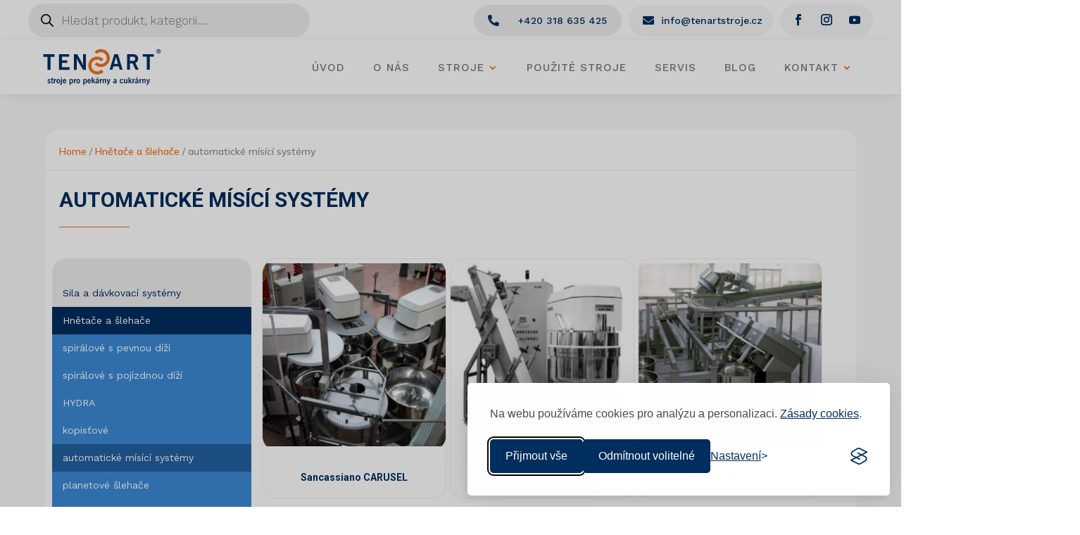

--- FILE ---
content_type: text/html; charset=utf-8
request_url: https://www.google.com/recaptcha/api2/anchor?ar=1&k=6LdFMMElAAAAAC5PCoqTcwZRhc-filjTSIxqMZXX&co=aHR0cHM6Ly90ZW5hcnRzdHJvamUuY3o6NDQz&hl=en&v=N67nZn4AqZkNcbeMu4prBgzg&size=invisible&anchor-ms=20000&execute-ms=30000&cb=3dw1ek5d4dae
body_size: 48605
content:
<!DOCTYPE HTML><html dir="ltr" lang="en"><head><meta http-equiv="Content-Type" content="text/html; charset=UTF-8">
<meta http-equiv="X-UA-Compatible" content="IE=edge">
<title>reCAPTCHA</title>
<style type="text/css">
/* cyrillic-ext */
@font-face {
  font-family: 'Roboto';
  font-style: normal;
  font-weight: 400;
  font-stretch: 100%;
  src: url(//fonts.gstatic.com/s/roboto/v48/KFO7CnqEu92Fr1ME7kSn66aGLdTylUAMa3GUBHMdazTgWw.woff2) format('woff2');
  unicode-range: U+0460-052F, U+1C80-1C8A, U+20B4, U+2DE0-2DFF, U+A640-A69F, U+FE2E-FE2F;
}
/* cyrillic */
@font-face {
  font-family: 'Roboto';
  font-style: normal;
  font-weight: 400;
  font-stretch: 100%;
  src: url(//fonts.gstatic.com/s/roboto/v48/KFO7CnqEu92Fr1ME7kSn66aGLdTylUAMa3iUBHMdazTgWw.woff2) format('woff2');
  unicode-range: U+0301, U+0400-045F, U+0490-0491, U+04B0-04B1, U+2116;
}
/* greek-ext */
@font-face {
  font-family: 'Roboto';
  font-style: normal;
  font-weight: 400;
  font-stretch: 100%;
  src: url(//fonts.gstatic.com/s/roboto/v48/KFO7CnqEu92Fr1ME7kSn66aGLdTylUAMa3CUBHMdazTgWw.woff2) format('woff2');
  unicode-range: U+1F00-1FFF;
}
/* greek */
@font-face {
  font-family: 'Roboto';
  font-style: normal;
  font-weight: 400;
  font-stretch: 100%;
  src: url(//fonts.gstatic.com/s/roboto/v48/KFO7CnqEu92Fr1ME7kSn66aGLdTylUAMa3-UBHMdazTgWw.woff2) format('woff2');
  unicode-range: U+0370-0377, U+037A-037F, U+0384-038A, U+038C, U+038E-03A1, U+03A3-03FF;
}
/* math */
@font-face {
  font-family: 'Roboto';
  font-style: normal;
  font-weight: 400;
  font-stretch: 100%;
  src: url(//fonts.gstatic.com/s/roboto/v48/KFO7CnqEu92Fr1ME7kSn66aGLdTylUAMawCUBHMdazTgWw.woff2) format('woff2');
  unicode-range: U+0302-0303, U+0305, U+0307-0308, U+0310, U+0312, U+0315, U+031A, U+0326-0327, U+032C, U+032F-0330, U+0332-0333, U+0338, U+033A, U+0346, U+034D, U+0391-03A1, U+03A3-03A9, U+03B1-03C9, U+03D1, U+03D5-03D6, U+03F0-03F1, U+03F4-03F5, U+2016-2017, U+2034-2038, U+203C, U+2040, U+2043, U+2047, U+2050, U+2057, U+205F, U+2070-2071, U+2074-208E, U+2090-209C, U+20D0-20DC, U+20E1, U+20E5-20EF, U+2100-2112, U+2114-2115, U+2117-2121, U+2123-214F, U+2190, U+2192, U+2194-21AE, U+21B0-21E5, U+21F1-21F2, U+21F4-2211, U+2213-2214, U+2216-22FF, U+2308-230B, U+2310, U+2319, U+231C-2321, U+2336-237A, U+237C, U+2395, U+239B-23B7, U+23D0, U+23DC-23E1, U+2474-2475, U+25AF, U+25B3, U+25B7, U+25BD, U+25C1, U+25CA, U+25CC, U+25FB, U+266D-266F, U+27C0-27FF, U+2900-2AFF, U+2B0E-2B11, U+2B30-2B4C, U+2BFE, U+3030, U+FF5B, U+FF5D, U+1D400-1D7FF, U+1EE00-1EEFF;
}
/* symbols */
@font-face {
  font-family: 'Roboto';
  font-style: normal;
  font-weight: 400;
  font-stretch: 100%;
  src: url(//fonts.gstatic.com/s/roboto/v48/KFO7CnqEu92Fr1ME7kSn66aGLdTylUAMaxKUBHMdazTgWw.woff2) format('woff2');
  unicode-range: U+0001-000C, U+000E-001F, U+007F-009F, U+20DD-20E0, U+20E2-20E4, U+2150-218F, U+2190, U+2192, U+2194-2199, U+21AF, U+21E6-21F0, U+21F3, U+2218-2219, U+2299, U+22C4-22C6, U+2300-243F, U+2440-244A, U+2460-24FF, U+25A0-27BF, U+2800-28FF, U+2921-2922, U+2981, U+29BF, U+29EB, U+2B00-2BFF, U+4DC0-4DFF, U+FFF9-FFFB, U+10140-1018E, U+10190-1019C, U+101A0, U+101D0-101FD, U+102E0-102FB, U+10E60-10E7E, U+1D2C0-1D2D3, U+1D2E0-1D37F, U+1F000-1F0FF, U+1F100-1F1AD, U+1F1E6-1F1FF, U+1F30D-1F30F, U+1F315, U+1F31C, U+1F31E, U+1F320-1F32C, U+1F336, U+1F378, U+1F37D, U+1F382, U+1F393-1F39F, U+1F3A7-1F3A8, U+1F3AC-1F3AF, U+1F3C2, U+1F3C4-1F3C6, U+1F3CA-1F3CE, U+1F3D4-1F3E0, U+1F3ED, U+1F3F1-1F3F3, U+1F3F5-1F3F7, U+1F408, U+1F415, U+1F41F, U+1F426, U+1F43F, U+1F441-1F442, U+1F444, U+1F446-1F449, U+1F44C-1F44E, U+1F453, U+1F46A, U+1F47D, U+1F4A3, U+1F4B0, U+1F4B3, U+1F4B9, U+1F4BB, U+1F4BF, U+1F4C8-1F4CB, U+1F4D6, U+1F4DA, U+1F4DF, U+1F4E3-1F4E6, U+1F4EA-1F4ED, U+1F4F7, U+1F4F9-1F4FB, U+1F4FD-1F4FE, U+1F503, U+1F507-1F50B, U+1F50D, U+1F512-1F513, U+1F53E-1F54A, U+1F54F-1F5FA, U+1F610, U+1F650-1F67F, U+1F687, U+1F68D, U+1F691, U+1F694, U+1F698, U+1F6AD, U+1F6B2, U+1F6B9-1F6BA, U+1F6BC, U+1F6C6-1F6CF, U+1F6D3-1F6D7, U+1F6E0-1F6EA, U+1F6F0-1F6F3, U+1F6F7-1F6FC, U+1F700-1F7FF, U+1F800-1F80B, U+1F810-1F847, U+1F850-1F859, U+1F860-1F887, U+1F890-1F8AD, U+1F8B0-1F8BB, U+1F8C0-1F8C1, U+1F900-1F90B, U+1F93B, U+1F946, U+1F984, U+1F996, U+1F9E9, U+1FA00-1FA6F, U+1FA70-1FA7C, U+1FA80-1FA89, U+1FA8F-1FAC6, U+1FACE-1FADC, U+1FADF-1FAE9, U+1FAF0-1FAF8, U+1FB00-1FBFF;
}
/* vietnamese */
@font-face {
  font-family: 'Roboto';
  font-style: normal;
  font-weight: 400;
  font-stretch: 100%;
  src: url(//fonts.gstatic.com/s/roboto/v48/KFO7CnqEu92Fr1ME7kSn66aGLdTylUAMa3OUBHMdazTgWw.woff2) format('woff2');
  unicode-range: U+0102-0103, U+0110-0111, U+0128-0129, U+0168-0169, U+01A0-01A1, U+01AF-01B0, U+0300-0301, U+0303-0304, U+0308-0309, U+0323, U+0329, U+1EA0-1EF9, U+20AB;
}
/* latin-ext */
@font-face {
  font-family: 'Roboto';
  font-style: normal;
  font-weight: 400;
  font-stretch: 100%;
  src: url(//fonts.gstatic.com/s/roboto/v48/KFO7CnqEu92Fr1ME7kSn66aGLdTylUAMa3KUBHMdazTgWw.woff2) format('woff2');
  unicode-range: U+0100-02BA, U+02BD-02C5, U+02C7-02CC, U+02CE-02D7, U+02DD-02FF, U+0304, U+0308, U+0329, U+1D00-1DBF, U+1E00-1E9F, U+1EF2-1EFF, U+2020, U+20A0-20AB, U+20AD-20C0, U+2113, U+2C60-2C7F, U+A720-A7FF;
}
/* latin */
@font-face {
  font-family: 'Roboto';
  font-style: normal;
  font-weight: 400;
  font-stretch: 100%;
  src: url(//fonts.gstatic.com/s/roboto/v48/KFO7CnqEu92Fr1ME7kSn66aGLdTylUAMa3yUBHMdazQ.woff2) format('woff2');
  unicode-range: U+0000-00FF, U+0131, U+0152-0153, U+02BB-02BC, U+02C6, U+02DA, U+02DC, U+0304, U+0308, U+0329, U+2000-206F, U+20AC, U+2122, U+2191, U+2193, U+2212, U+2215, U+FEFF, U+FFFD;
}
/* cyrillic-ext */
@font-face {
  font-family: 'Roboto';
  font-style: normal;
  font-weight: 500;
  font-stretch: 100%;
  src: url(//fonts.gstatic.com/s/roboto/v48/KFO7CnqEu92Fr1ME7kSn66aGLdTylUAMa3GUBHMdazTgWw.woff2) format('woff2');
  unicode-range: U+0460-052F, U+1C80-1C8A, U+20B4, U+2DE0-2DFF, U+A640-A69F, U+FE2E-FE2F;
}
/* cyrillic */
@font-face {
  font-family: 'Roboto';
  font-style: normal;
  font-weight: 500;
  font-stretch: 100%;
  src: url(//fonts.gstatic.com/s/roboto/v48/KFO7CnqEu92Fr1ME7kSn66aGLdTylUAMa3iUBHMdazTgWw.woff2) format('woff2');
  unicode-range: U+0301, U+0400-045F, U+0490-0491, U+04B0-04B1, U+2116;
}
/* greek-ext */
@font-face {
  font-family: 'Roboto';
  font-style: normal;
  font-weight: 500;
  font-stretch: 100%;
  src: url(//fonts.gstatic.com/s/roboto/v48/KFO7CnqEu92Fr1ME7kSn66aGLdTylUAMa3CUBHMdazTgWw.woff2) format('woff2');
  unicode-range: U+1F00-1FFF;
}
/* greek */
@font-face {
  font-family: 'Roboto';
  font-style: normal;
  font-weight: 500;
  font-stretch: 100%;
  src: url(//fonts.gstatic.com/s/roboto/v48/KFO7CnqEu92Fr1ME7kSn66aGLdTylUAMa3-UBHMdazTgWw.woff2) format('woff2');
  unicode-range: U+0370-0377, U+037A-037F, U+0384-038A, U+038C, U+038E-03A1, U+03A3-03FF;
}
/* math */
@font-face {
  font-family: 'Roboto';
  font-style: normal;
  font-weight: 500;
  font-stretch: 100%;
  src: url(//fonts.gstatic.com/s/roboto/v48/KFO7CnqEu92Fr1ME7kSn66aGLdTylUAMawCUBHMdazTgWw.woff2) format('woff2');
  unicode-range: U+0302-0303, U+0305, U+0307-0308, U+0310, U+0312, U+0315, U+031A, U+0326-0327, U+032C, U+032F-0330, U+0332-0333, U+0338, U+033A, U+0346, U+034D, U+0391-03A1, U+03A3-03A9, U+03B1-03C9, U+03D1, U+03D5-03D6, U+03F0-03F1, U+03F4-03F5, U+2016-2017, U+2034-2038, U+203C, U+2040, U+2043, U+2047, U+2050, U+2057, U+205F, U+2070-2071, U+2074-208E, U+2090-209C, U+20D0-20DC, U+20E1, U+20E5-20EF, U+2100-2112, U+2114-2115, U+2117-2121, U+2123-214F, U+2190, U+2192, U+2194-21AE, U+21B0-21E5, U+21F1-21F2, U+21F4-2211, U+2213-2214, U+2216-22FF, U+2308-230B, U+2310, U+2319, U+231C-2321, U+2336-237A, U+237C, U+2395, U+239B-23B7, U+23D0, U+23DC-23E1, U+2474-2475, U+25AF, U+25B3, U+25B7, U+25BD, U+25C1, U+25CA, U+25CC, U+25FB, U+266D-266F, U+27C0-27FF, U+2900-2AFF, U+2B0E-2B11, U+2B30-2B4C, U+2BFE, U+3030, U+FF5B, U+FF5D, U+1D400-1D7FF, U+1EE00-1EEFF;
}
/* symbols */
@font-face {
  font-family: 'Roboto';
  font-style: normal;
  font-weight: 500;
  font-stretch: 100%;
  src: url(//fonts.gstatic.com/s/roboto/v48/KFO7CnqEu92Fr1ME7kSn66aGLdTylUAMaxKUBHMdazTgWw.woff2) format('woff2');
  unicode-range: U+0001-000C, U+000E-001F, U+007F-009F, U+20DD-20E0, U+20E2-20E4, U+2150-218F, U+2190, U+2192, U+2194-2199, U+21AF, U+21E6-21F0, U+21F3, U+2218-2219, U+2299, U+22C4-22C6, U+2300-243F, U+2440-244A, U+2460-24FF, U+25A0-27BF, U+2800-28FF, U+2921-2922, U+2981, U+29BF, U+29EB, U+2B00-2BFF, U+4DC0-4DFF, U+FFF9-FFFB, U+10140-1018E, U+10190-1019C, U+101A0, U+101D0-101FD, U+102E0-102FB, U+10E60-10E7E, U+1D2C0-1D2D3, U+1D2E0-1D37F, U+1F000-1F0FF, U+1F100-1F1AD, U+1F1E6-1F1FF, U+1F30D-1F30F, U+1F315, U+1F31C, U+1F31E, U+1F320-1F32C, U+1F336, U+1F378, U+1F37D, U+1F382, U+1F393-1F39F, U+1F3A7-1F3A8, U+1F3AC-1F3AF, U+1F3C2, U+1F3C4-1F3C6, U+1F3CA-1F3CE, U+1F3D4-1F3E0, U+1F3ED, U+1F3F1-1F3F3, U+1F3F5-1F3F7, U+1F408, U+1F415, U+1F41F, U+1F426, U+1F43F, U+1F441-1F442, U+1F444, U+1F446-1F449, U+1F44C-1F44E, U+1F453, U+1F46A, U+1F47D, U+1F4A3, U+1F4B0, U+1F4B3, U+1F4B9, U+1F4BB, U+1F4BF, U+1F4C8-1F4CB, U+1F4D6, U+1F4DA, U+1F4DF, U+1F4E3-1F4E6, U+1F4EA-1F4ED, U+1F4F7, U+1F4F9-1F4FB, U+1F4FD-1F4FE, U+1F503, U+1F507-1F50B, U+1F50D, U+1F512-1F513, U+1F53E-1F54A, U+1F54F-1F5FA, U+1F610, U+1F650-1F67F, U+1F687, U+1F68D, U+1F691, U+1F694, U+1F698, U+1F6AD, U+1F6B2, U+1F6B9-1F6BA, U+1F6BC, U+1F6C6-1F6CF, U+1F6D3-1F6D7, U+1F6E0-1F6EA, U+1F6F0-1F6F3, U+1F6F7-1F6FC, U+1F700-1F7FF, U+1F800-1F80B, U+1F810-1F847, U+1F850-1F859, U+1F860-1F887, U+1F890-1F8AD, U+1F8B0-1F8BB, U+1F8C0-1F8C1, U+1F900-1F90B, U+1F93B, U+1F946, U+1F984, U+1F996, U+1F9E9, U+1FA00-1FA6F, U+1FA70-1FA7C, U+1FA80-1FA89, U+1FA8F-1FAC6, U+1FACE-1FADC, U+1FADF-1FAE9, U+1FAF0-1FAF8, U+1FB00-1FBFF;
}
/* vietnamese */
@font-face {
  font-family: 'Roboto';
  font-style: normal;
  font-weight: 500;
  font-stretch: 100%;
  src: url(//fonts.gstatic.com/s/roboto/v48/KFO7CnqEu92Fr1ME7kSn66aGLdTylUAMa3OUBHMdazTgWw.woff2) format('woff2');
  unicode-range: U+0102-0103, U+0110-0111, U+0128-0129, U+0168-0169, U+01A0-01A1, U+01AF-01B0, U+0300-0301, U+0303-0304, U+0308-0309, U+0323, U+0329, U+1EA0-1EF9, U+20AB;
}
/* latin-ext */
@font-face {
  font-family: 'Roboto';
  font-style: normal;
  font-weight: 500;
  font-stretch: 100%;
  src: url(//fonts.gstatic.com/s/roboto/v48/KFO7CnqEu92Fr1ME7kSn66aGLdTylUAMa3KUBHMdazTgWw.woff2) format('woff2');
  unicode-range: U+0100-02BA, U+02BD-02C5, U+02C7-02CC, U+02CE-02D7, U+02DD-02FF, U+0304, U+0308, U+0329, U+1D00-1DBF, U+1E00-1E9F, U+1EF2-1EFF, U+2020, U+20A0-20AB, U+20AD-20C0, U+2113, U+2C60-2C7F, U+A720-A7FF;
}
/* latin */
@font-face {
  font-family: 'Roboto';
  font-style: normal;
  font-weight: 500;
  font-stretch: 100%;
  src: url(//fonts.gstatic.com/s/roboto/v48/KFO7CnqEu92Fr1ME7kSn66aGLdTylUAMa3yUBHMdazQ.woff2) format('woff2');
  unicode-range: U+0000-00FF, U+0131, U+0152-0153, U+02BB-02BC, U+02C6, U+02DA, U+02DC, U+0304, U+0308, U+0329, U+2000-206F, U+20AC, U+2122, U+2191, U+2193, U+2212, U+2215, U+FEFF, U+FFFD;
}
/* cyrillic-ext */
@font-face {
  font-family: 'Roboto';
  font-style: normal;
  font-weight: 900;
  font-stretch: 100%;
  src: url(//fonts.gstatic.com/s/roboto/v48/KFO7CnqEu92Fr1ME7kSn66aGLdTylUAMa3GUBHMdazTgWw.woff2) format('woff2');
  unicode-range: U+0460-052F, U+1C80-1C8A, U+20B4, U+2DE0-2DFF, U+A640-A69F, U+FE2E-FE2F;
}
/* cyrillic */
@font-face {
  font-family: 'Roboto';
  font-style: normal;
  font-weight: 900;
  font-stretch: 100%;
  src: url(//fonts.gstatic.com/s/roboto/v48/KFO7CnqEu92Fr1ME7kSn66aGLdTylUAMa3iUBHMdazTgWw.woff2) format('woff2');
  unicode-range: U+0301, U+0400-045F, U+0490-0491, U+04B0-04B1, U+2116;
}
/* greek-ext */
@font-face {
  font-family: 'Roboto';
  font-style: normal;
  font-weight: 900;
  font-stretch: 100%;
  src: url(//fonts.gstatic.com/s/roboto/v48/KFO7CnqEu92Fr1ME7kSn66aGLdTylUAMa3CUBHMdazTgWw.woff2) format('woff2');
  unicode-range: U+1F00-1FFF;
}
/* greek */
@font-face {
  font-family: 'Roboto';
  font-style: normal;
  font-weight: 900;
  font-stretch: 100%;
  src: url(//fonts.gstatic.com/s/roboto/v48/KFO7CnqEu92Fr1ME7kSn66aGLdTylUAMa3-UBHMdazTgWw.woff2) format('woff2');
  unicode-range: U+0370-0377, U+037A-037F, U+0384-038A, U+038C, U+038E-03A1, U+03A3-03FF;
}
/* math */
@font-face {
  font-family: 'Roboto';
  font-style: normal;
  font-weight: 900;
  font-stretch: 100%;
  src: url(//fonts.gstatic.com/s/roboto/v48/KFO7CnqEu92Fr1ME7kSn66aGLdTylUAMawCUBHMdazTgWw.woff2) format('woff2');
  unicode-range: U+0302-0303, U+0305, U+0307-0308, U+0310, U+0312, U+0315, U+031A, U+0326-0327, U+032C, U+032F-0330, U+0332-0333, U+0338, U+033A, U+0346, U+034D, U+0391-03A1, U+03A3-03A9, U+03B1-03C9, U+03D1, U+03D5-03D6, U+03F0-03F1, U+03F4-03F5, U+2016-2017, U+2034-2038, U+203C, U+2040, U+2043, U+2047, U+2050, U+2057, U+205F, U+2070-2071, U+2074-208E, U+2090-209C, U+20D0-20DC, U+20E1, U+20E5-20EF, U+2100-2112, U+2114-2115, U+2117-2121, U+2123-214F, U+2190, U+2192, U+2194-21AE, U+21B0-21E5, U+21F1-21F2, U+21F4-2211, U+2213-2214, U+2216-22FF, U+2308-230B, U+2310, U+2319, U+231C-2321, U+2336-237A, U+237C, U+2395, U+239B-23B7, U+23D0, U+23DC-23E1, U+2474-2475, U+25AF, U+25B3, U+25B7, U+25BD, U+25C1, U+25CA, U+25CC, U+25FB, U+266D-266F, U+27C0-27FF, U+2900-2AFF, U+2B0E-2B11, U+2B30-2B4C, U+2BFE, U+3030, U+FF5B, U+FF5D, U+1D400-1D7FF, U+1EE00-1EEFF;
}
/* symbols */
@font-face {
  font-family: 'Roboto';
  font-style: normal;
  font-weight: 900;
  font-stretch: 100%;
  src: url(//fonts.gstatic.com/s/roboto/v48/KFO7CnqEu92Fr1ME7kSn66aGLdTylUAMaxKUBHMdazTgWw.woff2) format('woff2');
  unicode-range: U+0001-000C, U+000E-001F, U+007F-009F, U+20DD-20E0, U+20E2-20E4, U+2150-218F, U+2190, U+2192, U+2194-2199, U+21AF, U+21E6-21F0, U+21F3, U+2218-2219, U+2299, U+22C4-22C6, U+2300-243F, U+2440-244A, U+2460-24FF, U+25A0-27BF, U+2800-28FF, U+2921-2922, U+2981, U+29BF, U+29EB, U+2B00-2BFF, U+4DC0-4DFF, U+FFF9-FFFB, U+10140-1018E, U+10190-1019C, U+101A0, U+101D0-101FD, U+102E0-102FB, U+10E60-10E7E, U+1D2C0-1D2D3, U+1D2E0-1D37F, U+1F000-1F0FF, U+1F100-1F1AD, U+1F1E6-1F1FF, U+1F30D-1F30F, U+1F315, U+1F31C, U+1F31E, U+1F320-1F32C, U+1F336, U+1F378, U+1F37D, U+1F382, U+1F393-1F39F, U+1F3A7-1F3A8, U+1F3AC-1F3AF, U+1F3C2, U+1F3C4-1F3C6, U+1F3CA-1F3CE, U+1F3D4-1F3E0, U+1F3ED, U+1F3F1-1F3F3, U+1F3F5-1F3F7, U+1F408, U+1F415, U+1F41F, U+1F426, U+1F43F, U+1F441-1F442, U+1F444, U+1F446-1F449, U+1F44C-1F44E, U+1F453, U+1F46A, U+1F47D, U+1F4A3, U+1F4B0, U+1F4B3, U+1F4B9, U+1F4BB, U+1F4BF, U+1F4C8-1F4CB, U+1F4D6, U+1F4DA, U+1F4DF, U+1F4E3-1F4E6, U+1F4EA-1F4ED, U+1F4F7, U+1F4F9-1F4FB, U+1F4FD-1F4FE, U+1F503, U+1F507-1F50B, U+1F50D, U+1F512-1F513, U+1F53E-1F54A, U+1F54F-1F5FA, U+1F610, U+1F650-1F67F, U+1F687, U+1F68D, U+1F691, U+1F694, U+1F698, U+1F6AD, U+1F6B2, U+1F6B9-1F6BA, U+1F6BC, U+1F6C6-1F6CF, U+1F6D3-1F6D7, U+1F6E0-1F6EA, U+1F6F0-1F6F3, U+1F6F7-1F6FC, U+1F700-1F7FF, U+1F800-1F80B, U+1F810-1F847, U+1F850-1F859, U+1F860-1F887, U+1F890-1F8AD, U+1F8B0-1F8BB, U+1F8C0-1F8C1, U+1F900-1F90B, U+1F93B, U+1F946, U+1F984, U+1F996, U+1F9E9, U+1FA00-1FA6F, U+1FA70-1FA7C, U+1FA80-1FA89, U+1FA8F-1FAC6, U+1FACE-1FADC, U+1FADF-1FAE9, U+1FAF0-1FAF8, U+1FB00-1FBFF;
}
/* vietnamese */
@font-face {
  font-family: 'Roboto';
  font-style: normal;
  font-weight: 900;
  font-stretch: 100%;
  src: url(//fonts.gstatic.com/s/roboto/v48/KFO7CnqEu92Fr1ME7kSn66aGLdTylUAMa3OUBHMdazTgWw.woff2) format('woff2');
  unicode-range: U+0102-0103, U+0110-0111, U+0128-0129, U+0168-0169, U+01A0-01A1, U+01AF-01B0, U+0300-0301, U+0303-0304, U+0308-0309, U+0323, U+0329, U+1EA0-1EF9, U+20AB;
}
/* latin-ext */
@font-face {
  font-family: 'Roboto';
  font-style: normal;
  font-weight: 900;
  font-stretch: 100%;
  src: url(//fonts.gstatic.com/s/roboto/v48/KFO7CnqEu92Fr1ME7kSn66aGLdTylUAMa3KUBHMdazTgWw.woff2) format('woff2');
  unicode-range: U+0100-02BA, U+02BD-02C5, U+02C7-02CC, U+02CE-02D7, U+02DD-02FF, U+0304, U+0308, U+0329, U+1D00-1DBF, U+1E00-1E9F, U+1EF2-1EFF, U+2020, U+20A0-20AB, U+20AD-20C0, U+2113, U+2C60-2C7F, U+A720-A7FF;
}
/* latin */
@font-face {
  font-family: 'Roboto';
  font-style: normal;
  font-weight: 900;
  font-stretch: 100%;
  src: url(//fonts.gstatic.com/s/roboto/v48/KFO7CnqEu92Fr1ME7kSn66aGLdTylUAMa3yUBHMdazQ.woff2) format('woff2');
  unicode-range: U+0000-00FF, U+0131, U+0152-0153, U+02BB-02BC, U+02C6, U+02DA, U+02DC, U+0304, U+0308, U+0329, U+2000-206F, U+20AC, U+2122, U+2191, U+2193, U+2212, U+2215, U+FEFF, U+FFFD;
}

</style>
<link rel="stylesheet" type="text/css" href="https://www.gstatic.com/recaptcha/releases/N67nZn4AqZkNcbeMu4prBgzg/styles__ltr.css">
<script nonce="27DGEeRLVk-MV5-tj8wecw" type="text/javascript">window['__recaptcha_api'] = 'https://www.google.com/recaptcha/api2/';</script>
<script type="text/javascript" src="https://www.gstatic.com/recaptcha/releases/N67nZn4AqZkNcbeMu4prBgzg/recaptcha__en.js" nonce="27DGEeRLVk-MV5-tj8wecw">
      
    </script></head>
<body><div id="rc-anchor-alert" class="rc-anchor-alert"></div>
<input type="hidden" id="recaptcha-token" value="[base64]">
<script type="text/javascript" nonce="27DGEeRLVk-MV5-tj8wecw">
      recaptcha.anchor.Main.init("[\x22ainput\x22,[\x22bgdata\x22,\x22\x22,\[base64]/[base64]/[base64]/[base64]/[base64]/[base64]/KGcoTywyNTMsTy5PKSxVRyhPLEMpKTpnKE8sMjUzLEMpLE8pKSxsKSksTykpfSxieT1mdW5jdGlvbihDLE8sdSxsKXtmb3IobD0odT1SKEMpLDApO08+MDtPLS0pbD1sPDw4fFooQyk7ZyhDLHUsbCl9LFVHPWZ1bmN0aW9uKEMsTyl7Qy5pLmxlbmd0aD4xMDQ/[base64]/[base64]/[base64]/[base64]/[base64]/[base64]/[base64]\\u003d\x22,\[base64]\\u003d\x22,\x22ScKfEsOSw7ckDcKSOcOzwq9Vwq43biRTclcoTsKOwpPDmwvCq2IwKF/Dp8KPwrHDssOzwr7DoMK2MS0Dw58hCcO+GFnDj8Klw7tSw43CisOnEMOBwrXCqmYRwovCk8Oxw6lCDAxlwq7DscKidwxzXGTDocOMwo7DgxxVLcK/wonDjcO4wrjCk8KuLwjDjnbDrsOTNMOyw7hsVUs6YSPDtVpxwo3DlWpwS8OXwozCicO1ajsRwpMmwp/DtQTDtncJwqs9XsOICQFhw4DDs07CjRNxV3jCkx5/TcKiEMOzwoLDlUACwrl6S8Olw7LDg8K3FcKpw77Dv8KNw69Lw5gjV8Kkwp/DksKcFzh3e8OxU8OGI8OzwodMRXljwociw5kJSjgMFwDDqkteH8KbZE0tY00tw7pDK8Kww4DCgcOODQkQw510JMK9FMOkwos9ZlfCtHU5RsKfZD3DkcOSCMODwrBbO8Kkw6PDviIQw40Vw6JsSsKOIwDCosOuB8KtwpzDmcOQwqgJfX/CkGvDoCslwqUNw6LChcKAT13Ds8OLIVXDkMOmbsK4Vx7CgBlrw6hLwq7CrBs+CcOYFSMwwpUOUMKcwp3DrlPCjkzDiTDCmsOCwp/DncKBVcO/W18Mw61cZkJdTMOjbmbCisKbBsKLw44BFxnDuSErfHTDgcKCw6MgVMKdej9Jw6EhwqMSwqBLw7zCj3jChsKUOR0EecOAdMOGacKEa3NXwrzDkWUlw48wegrCj8OpwrcpRUVAw6M4wo3ChMKSP8KEJD8qc3XCncKFRcOzRsOdfns/[base64]/CqS1Zw4Zlw4XCrMKedRRXeMKdwoQoJVbDuG7Cqh/DnyBOFwTCrCkKb8KiJ8KcaUvClsKawp/CgknDjMO8w6RqRw5PwpF5w77Cv2J1w6LDhFYwbyTDosK2FiRIw5Vxwqc2w7LCuxJzwpXDusK5KzELAwB6w7scwpnDhh4tR8OUaD4nw67Ch8OWU8OfEGHCi8OYFsKMwpfDiMOUDj1ueEsaw6bCsQ0dwqzClsOrwqrClcOQAyzDnWNsUkkhw5PDm8K/[base64]/DtcK7w5vDkMKRYsKxwo/[base64]/w5TDpMK/CMOrw6kfNsOoBh/CqDEqwpEieMOFAcKsaRBEwrowYsOzGVTDjsOWNxjDusKwFMKlVW3CiXJ7HzvCuTjCumZgDMOyY0l4w5jDjSXCkcOgw6ogw5djwpPDpsOww5lWKmLCu8OWw7XDrjDDk8OyYMOcw4XDqXfCun7DvcOUwojDmxhEN8K2Bg7ChyPDnMOcw7bCnzgVWUTCrm/DmsOaJMKfw4rDhw7Co1/[base64]/DsjJYwroxfsKVdMOHw4zDm8ONe8KXWsOPwqDDq8K+dMOBIsOJJsK2woTCiMKew4wNwovDmTo8w7xrwqEbw6cGwq3DgAvDrBHDp8Oiwo/Ctlw7wq/[base64]/DkD3DpsKQwqnCqsKuwqzDq8KiHcODecOOwrEDAl1aCAjDjcKOUsOzbsKqIcKAwpLDmgTCqA7DontsZHFyPsK8ByPCtRbCn0nDlsOaLMOtKcOzwrALY1DDu8KmwpjDp8KZWcKuwrtUw63Ch0bCpjFtCXRYwpTDncOBw63CqMKuwoATw4dmP8K9OH/CoMOow7c6wrDConvCiUQ0w5LDnGAYf8Kww6jCp0tmwrEqFMKgw7p8JHJVexpAe8KZQnEqdcOOwpAQVlBgw4F0wq/DsMK5dcOrw47DqCnDqcKbHMKrwqQWYMKvw59Fwo4saMOGf8OqUG/[base64]/w4VtcCPCuCAvw7BawrfDrypHJcOATDXDucKSwppTKxd8ScK1wowXw7/CscORw70XwqTDgwwTw5FgKsOfBMOowrNgw7PDhsKOwqjCvXAGCQHDv1xVFMOLw7nDgUsjbcOACsK2w6fCo0hfcSvClcKjRQ7DnSc7DcOzw5HCgcK4TVDDv0XCusK/[base64]/ORXCnsOjwqzCpWZTwojCkcOECcOtJ8KuJ0QywoHDqMK5XcKfw5M9wqsTwpvDsCHChHY/JnU3T8Kuw5MKM8OPw5zCqcKHw4EWYAVjwoHDsSDCmMKYXQZ/D2LDpxbDqzN6UmxowqTDojFffcOSe8K/OwPDl8Otw67CpTnDisOeSGrDusKswr9Gwq4SbRVeUA/DmMOlFsO6WTdMHcOHw7wUwojCowrCnHxiw4HCkMOpLMOxM1PDiBRSw4VqwrHDh8KUa0TCvSdPCsOCwqXDmcOVX8Orw5TCplTCswg+ecKxRzledsKWS8Kawp5bw5A1w4DCl8KIw6bChlRow4PDmHxySsO6woITCcKsE2sBYsOSw7LDp8Ouw5HCuU/DmsKewqPDpRrDi3XDsRPDs8KwPkfDiyjCiSvDkiA8wpF2wpI1wpzDuAREwq3CnUQMwqnDnS3DkEHDgRrCp8Kaw6g3wrvDp8K3TU/Ck2zDh0RhSCXDt8KBwovCv8OlEcKAw7Q7wrjDtj41woLCvXpdR8OSw4fChsO5HcKawocTwoXDkcOiGMKmwrPCoDnDg8OiImRqBQo3w6LCiATCgMKWwpltw5/[base64]/Dp8O4w7tNVcK3XcOHJMKzwrXDtnTCjg8jw53DtcKsw6DDsD/DnGYCw5MxH03CgRZcHMOtw5dUw6XDt8K2RgQfDMO0CMKxwo/[base64]/DoHYtNMOzBVjChCIfwpPDqMOCb8KJw73DrEnCg8K0wqsSwpFhTsKKw5vDk8OFw6VRw5PDucKGwprDlQ7Dq2fCqzLCssKHw7fCikXCr8OBw5jDtcK6GWwgw4ZAw6BPV8OWRDbDq8KFJxvDuMOhdF3ClT7Cu8KoBsOcP1FQwr/CnH8Zw5crwpQYwq7CliLDncKzEcK6w74RTSUaK8OSQ8KXC0LCkVVqw4MaUntOw5TCkcK9exrCgkLCvcK4I1TDv8OVRipkO8K2worCnhx7w5DDmcOBw6LDqU43c8OLfQ8zXBoLw5oVbX5/fMKww41qbW9ufmLDt8KPw7fCj8KKw7VaRksow4rCgnnCgwPDv8KIw74hCsKmBGxlwp5FFMOJwpU7MMOLw7sbwp7DhH/Ct8OeNsO8X8KeEsKKT8KrR8O5w64VHhTCkFzDhS43wrNNwqI4C1QXDsKrIsOIU8OgUMO9ZMOuwpTCgnfCl8KPwqtCaMO/HMKtwrIbOcKbfMO+w6/DjzEWw4IQbjjDgsK9dMOZFMOGwo9aw7/DtcONPhljSMKbLMOde8KONC5DM8KYwrTCkhDDksO5wrJxFcO7GQUtLsOuwrLCncO0YsOjw5gDL8O0w4IOUB/[base64]/DhT17wpDDkWTClsKWwo0jVMKkwqtFOC3DoDzDoxxkCMK0w5kSdsOvQjA7KjxaVw7Cqk4UOcOqMcO0wq8QJE1Xwrskw5XDpnFgJsKTasKmf2zDjy9OIcO9w7/DgcK9KcONw4Uiw4LDgw9JI3c+TsOPOXLDpMOUw7YVZMOmwoM/V0sxwoPCosK2wpjDjsObNcKVw5N0SsOCwofCn0rCocKTTsKFw4gDwrrClDw5Mj3CqcOFPnBBJ8OyKT1XPhDDpwTDr8Osw5rDowk0H2Iscw7DjcOeBMKMQS0pwr9KMMObw51/E8KgN8OCwoJOMCZiworDtMOaSj3DmMKJw5RQw6TDo8K3w67DnxjDvcKrwo5lKcKUaHfCn8ODw7XDrTJxBMOJw7Bdw4LDskYIw4LDncO0w4zDmMKDw6sgw6nCosKcwp9iCDZwLHZjMiLCqWFpM2YAOwAAwrs/[base64]/[base64]/[base64]/DlMOkwrYiacOlVz5rC8KTXAsFPVRxS8KaalTCvxPChDdmC0XDsncwwrBgwpUtw5LCt8Oxwq7CpMK/c8KbKjPDv3rDmiYHJcKwecKjQQ8Rw7/DpDQGdsKRw51vw6gpwogfwqstw6HDm8OjKsKsF8OeNm4Fwoh2w4Jnw6bDgSkWBSnCqUR/[base64]/Cj0bDu0xUDsKdw5rDvcKCDwjDhGFWw4HDvMO+woNSKXLDnMKmYsK2LMOKwoNoHzbCkcKNcSbDiMKAKXNDYMOdw5vDmRXCsMKrw7HDhyLCqTwMworDkMK+bsOHw6TCnsKKwqrCokHDgVEeN8KHSn/[base64]/E8O8DisiwokUI8OAwq3Dlz9lCSXCt8K8wq0/GsKUYxnDhcK1FFpawpdtw4vDlmLDlVEVEknDlcKKc8OfwpMnZBBNHAEjeMKbw6dOMMOcMsKediNKw6jDtsOUwoMuIU/DrD/CosKPNhtzYsKWCwfCo13Cs2tQdCUrw57CqsKkwovCt2TDvcONwqIPJMKlwrjCvBzDhcKgbsKCw6IbNcKawpfDn2PDoljCvsOiwrLDmSbDr8K0HMOHw6rCjDMxGcKpwrtAbMObRQdrRcKFw7YAwpR/w47CiVAvwp7ChFZGUHc5KsKWAywuHVrDugFRURQMIScWRgLDmjDDggzCgirCvMKhNRjDrTDDo2wfw4zDnAcvwqUTwp/DiVnCtQxWalPCt3cRwqfDh2nDv8KDZmbDqGlGw6tvN0bCvcK6w5t7w6DCiVcABR8Xwqk/d8O2AmfClsOVwqFrVMK+R8Okw4lew6l0w7xiwrXCo8KPXWTCvFrCncK5dsKTw6EOw6DCosOww53DpyXCrXfDryQ4F8K5wrc7wp8Kw7BdfsKcXsOnwpTCksKvXxXCtAXDlMO9wrzCp0TCqMKewo5Aw7ACw78/woITcMOfXSTCj8OyYxENK8K+w5tub0E2w4ouwq/DtHR8b8KDwrAvwoRQM8OFBsKSw4jDj8OnfnfCt3/[base64]/DncK3MF7CscOCw6Eww4tew70Jw5QEw7LDjVjCgsOAw6TDvMK4w6bDucOww691woHDoCXDml48wo/[base64]/w6TDicOvw5/CsGDCq2M6wqPDi8OTwp0bw402wrDCl8KXw7scfcO/L8KnA8KZw6PDn1E8QXgtw6HCrTUNw43Dr8OAw7xJb8Kmw5Vzw57CrMKPwpZKwpABNxoBHsKHw7VkwqZlQUzDiMKGJQETw7UOKEfClsODwo5AfsKCw67DrWsgw4xJw6nCjUXDjWFtw4nDuh0wGV1uAC9XXsKOwo0XwoIqAsOFwqw1wqNBfR/DgMKtw5pEwoJpAMOqw4/[base64]/UcKTbMKxw7xTw4pBIBPCszzCtMOlFsKjdT8hw6slXsKfDxjCjilQZMOrOMO2XcKXbcKrw5vDisKYw7jChsKdI8OKa8OIw6bCgWEWwr7DtQzDr8KTbUXCkVQYa8OfW8ODwrrCkSsOQ8KYK8OCw4ZJYcOWbTQmdRnCjzUpwpnDrMKjw6o/[base64]/DjcKuGi0RwqoKwpBfwqQLw7MxPi4Hw6HDncKSw6XCl8OFwolAamNawrV3e3zChcOjwpLChcKCwoc/w7kKL3lSFAt8ZXp5w5hJwpvCpcKUwojCqiLDhcKzw4XDuU1/w4xGwo1zw7XDtHXDj8KGw4rCmMOywqbCmSMkQMKGd8OGw6x5ScKqwpvDlsOONsOSd8KTwr/[base64]/DnENDWVPDssK1w7sfwpVUDMO9N8KEw47CoMK2EUHCnsOqVcOwQgwsCcOKSQd/[base64]/asKQw6rCi8O0wo7CjmhYCgLCunfCmsOpwozDhX7ChmDClcKkSWXDtyjDswPDnD7DuB3Du8OZwr4LNcOlfHPDrWJ2ATbDn8KDw45bwpcsecKqwoB7wpnDocOZw48rw6rDmcKBw6DCvjzDlw4wwo7DsS3Cvy8PUlRBW1wnw45NbcO6wpN3w4M4w4XDgVPCtVBLA3ZFw5/CkcOdJj0gwo7Dt8Kowp/Ch8KbDW/CrMOZWRbCphnDnFbDvMORw7bCsiZVwrM5Dg19McKiC3rDpWEgbkrDg8Kjwo7DkcKldjjDksKEw5ElO8K+wqbDuMOqw4LCkMK0dMO3woxUw6g2wpbClcKvwqbDvMK8woXDrMKkwoTCtH5mDzzCj8O7RsKuBnBpwoIiwrTCmsKVw6PDvzHCksKVw5nDlxh/[base64]/CssKUw6DCmGPDpTbDmMOdDsKbGlNfBsKcw4/Cm8Kww4Iuw6DDj8ONe8Obw55kwpgEW37DlsKNw7wJTQpxwp4BLlzClQjCnCvCogtsw4YbfMKvwoPDhApRwphrLV3DkiXCmMO+OEV6wrovEcKywp8SYMKHw4A+Mn/CmhPDhTB8w6rDtsKHw48MwoFuDyvDo8Oaw7nDnSsswobCsgLDgMORJ3daw61DLMOLwrFKCcOCccKkW8KvwpLCgMKpwqkVIMKlw50eIy3CvRkLHFXDsRRLYsKyKMOiPh8Dw5hBwqjDmMORXcOsw7LDuMOiY8OCWcOYY8K9wr/Dtm/DoRgAXTQhwpXCksKHKMKjw5nCpMKpPkscS0dSOcOGVmbCgsO+MmbCvGsxQ8Ofwp3DjsOgw41iU8KdC8KhwqsRw5M8YXXCicOrw5LCisKpcCogw4kpw53DhcKdTsKjN8OBfsKHIsK5BlQqwrkYdXZgCBrDhGAmwo/[base64]/CrQYtKcK1OcKww4R8YsO1w5/CocKbwp0TIFXCv8Kew5jCjsKEHcKmWAV8KTB8wq4iwqQ0w59yw6/DhyHCncK5w4sAwoBpHcORPSHCihdVw6nCisOwwqPDkjfCp0VDLcK7UsOfAcOzU8OCGEvCjVQbORhtc3bDpkhBwoDCg8K3SMKDwq5TYsOGecO6BsK3WAtfXWYcMWvCsFQ1wpJPwr3Djnd8XcK9w7fDgMKSPsK6wo0WHkAIL8O4w4/ClAnCpmrCicOqfBNMwqoxwqRCX8KJWQHCoMOrw7bCnAvCuWV6w5XDs3HDiiXDgSpOwrbDgcOhwqQIw78uacKRPmvCtcKDBcO0wpLDsklAwoHDrsOAADQeXMOsO3kKf8OCeWPCgMK4w7PDiUhGHS8Gw6LCoMOJw5ltwrDDs0/Cri48wqzCrhFIwrUJUR4hRW3CtsKcw5zChMKLw7opPC/CqiVLwrd8D8KTdMOhwpzCiilRcybCnn/Djmsxw4kZw6DDuz1+LzhbasOXwohOwpAlwrUSw7TCoDXCvzXDm8K2w77Dmk8SYMK7w4zCjVMwRMOdw6zDlsONw7vDgG3Cn2d6SsK4KcKtEcOWw4HDgcK+UjdIwoDDkcO5dE5wLsObNnbCuHYww5lUQ141RsOrbx7DlE/CgsK1VMOHXFXCgQNqNMKQeMKlwo/[base64]/wpwGWgLDmMK+UF/DoV9SZsKzSH/Dok/DpFDDsTBhYMKqE8Ktw4vDmMK7w77DoMK3QMKew67Cl2PDqGfDkAtawrxkw6xawppvEMK3w4DDksODI8KTwqfCigLDpcKEScOfwrfCjMOyw7bChMK3w7h6wrEuw4VlQnfChQTDsSkAQcKvD8KjecKYw4/Doihaw4Z/ORzCpQohw6pDUgTDqsKtwprDt8KSw4/DhhVcw4/Ch8OjPsO4w6kHw6IKJ8Kew7ksH8Kxwq/CulHCtcKQwozDgQ9kY8KKwo5IYhPCgcK9UR/Cn8ObQ1B9d3nDuFvCnRE2w6kEdcKecMOBw7zCkcOyD1HCpcOAwozDhcKZw4Zzw7sEVcKdwpbDisKFw6LChW/DvcKceDJfHi7DlMK4wrp/[base64]/DtcKuNcKFw7kgwqrCkMKew4cUw6cxIcObMitnw4liXsOPw4YdwowdwpjCnMKAwpvCsB/CgcKEYcOcKU9gdkFAX8OOQcOGw5NYw4nDgcKLwr7CosKCw4XCm25MAjU5IgdtVSNbw7jCocKJUsODeBjCmzjDhsO/[base64]/TBEEasODw6ROGMK6KAXDrzbDugI9DzInQcK0wrhdXMK5wrVvwp9tw7/Cpn9cwqxxWjfDocOucsOQLUTDlQFJQmrCpGPCisOMasOTFjgRFinDv8OAw5DDnwvChWU6wo7CvXzCt8K5w5PDncOgOsOkw4bDkMKURC8OH8KwwoHDiVt1wqjCvm3DvMOiGVbDhQ5GaVFrw7bDqnjDk8Okwp7CiT1owrUJwohxwocyL3LDoAXDkMKiwp/Du8KzZcO6Q2N+bh3DrMKoNTPDiVQLwojCjnFTw60wP3h8WidwwoPCoMOOBzA8wo3CiHBXw7Iswp3Cj8OtJS3DlsOtwoLCjGrCjRxYw43DjcK5IcKrwqzCucOtw7hdwppuCcOGNsKBIsKVwoLCn8K0w5zDqkbCuGzDvcO1VMKjw7/CqcKacMOxwqI5HTvCownDrEd8wpvCmxtawrrDssOxB8OyYcOhG33Dr2XCk8OgDMOwwo9qworCkMKbwo7Cth43GcOsBXnCh2jCt3TCgnbDhnsnwqU/C8K2woPDn8Krw7lqbk/[base64]/[base64]/DmsK7QVE+w7LCqsKCw47DjsORw7HDl17DnhTCjgvDqXPDhMK7Wm3CtVAzCMKSw6h0w7PDiXzDlMO1IXPDulnDl8OLWcO9MsOfwoPCkAQZw6slw41ECMKpw4lGwrPDvkjDgcK0C1/CpQc0RMOmE33CnBkwAHBURcK2wrrCocOCwoB1LELDgcKNVQQXw4AWOwfDhy/CqMOMSMOgRMKyZ8Kaw67DiBLDjWnDosOTwr5jwotiAMKWw7vCm1rDslvDoGjDpUzClznCnUbChiwBWB3DhT8BdzZ2NcKLQj/ChsOnwrXDo8OBwq4Vwopvw7vDqR7Dm2VxdcOUMxUoKRrDk8KhVgXDpsOYw67DkTRhfEDCrsKfw6BKU8KfwrY/[base64]/[base64]/CoBYrwo7DiMK/H8Ocw5UWKMO5w5XCnAxDIHk1woYkR3zDnQh6wqPCtsO/wphww5nCi8OVwq3Ch8OBMETCqzTCugXDjcKMw4JuUMKCVsKFwqFIFzLCvjTDlXQsw6NoJzfDhsKUw47Dg00mKDIewqJjwoYlwoE7ZR3DhGrDg0JBwq5yw4QLw61/wovDmnnDgsKGwqHDk8O2bRgew5XDnALDm8KuwrvCrR7CgVQkfXVLw63DnQHDtAh0dMOoW8OTw68oKMOhw4vCscKvGMO3L1pSHCwnYsKmQcKWwoN7GAfCncOYwqQKLwEYw5wCYA3Ckk/DlnV/w6nDiMKZHAfCoAwKfcOFE8OfwoTDlCF9w6N2w5vCgTl/CcK6wqnCv8OIwrbCu8OrwplHEMKJwp8FwovDgTVoeXx6E8KMwqnCt8OOwpXCn8KSLUsrIHJnFMOAw4lpw7EJwr3DpsONwoXDtmFKw7RTwrTDssOZw6PCiMKXAhMfw5UHHgU+wrXDljVrwoYIwrDDnsK2wrZGM28VXsOgw7MlwqEVSzhwQcOYw5Y1clQYS0/CnjzDkS0Uwo7CvUjDucKyCmdye8KVwqXDlTrCjQQ5ECzDjMOiw44ZwrxVHsKZw5vDlsKlw7bDpsOGwoLCi8KICMOkwr/DgQnCo8KPwpspcMK7JUhHwqnCmsOvwojCtQLDhWtXw7vDv1dGw5Nsw5/Ct8K9Hw7CmMOcw7xUwpbChm80WhfCkF7DrMKsw6/[base64]/DpcKDw7MUB2d8CFhVw5RBwrpUwpTDmsOBw63CrB/[base64]/[base64]/DmlBFB8KLbgo8w4/DgcKNw4okwplOEcO2BG3CpH3CvsKvwqtrHmvCj8KdwqoJfMOvwrDDhMKnRsOnwqDCsywpwr7DpVpjCcOUworCm8O/[base64]/w67DicK2V8O1RFjDvi/CsMKaw7LCv0o6wp3Dm8OHwrnCkTA6w7IJw78nR8OjHcKqw5zCo28Uwotuwr/DuxJ2wp/Dj8ORBCjDscOVfMOyXiNJOX/CuHZ8wrjDucO8TcOuwqXChsOhEwIbw5UdwoQXNMORJMKxWhIjIcODcmQ1w4MrIcO5wobCvQ0NSsKgd8OKbMK4w7Ycwpoewq7DmcOVw7bDvSsDZmDCs8Onw5krwqYlPhHCi0DDksOrDELDi8OFworCrsKUw5vDgzctdEcTwpZZwp/DsMKJwo0MUsOiwq3Dgw1XwoXCmx/DlDTDk8KNw7sEwpoAR0hYwqhJGsKxwroCXmPCiDXCrG88w61iwpVDMmDDvxLDjMKLwpl6B8OLwqjDqsOZYnszw4dzMzggw7lJCsKyw44lwrBGwpUBbMKqEsO2wpY8WBJjKlHDsTRydnfDr8KnDcK9GsKXCsKeDk8Vw54uJw7DqknCosOdwpjDicOEwrJpPHTDsMO/Cl3DqxUWYFILI8K5AsOJZsK5w6/[base64]/DmcK4w4JsTsOHNGFTwpzDph9ew6TCssKWSCPCp8KWw5MyfW7Ctxx9w44EwqPDg0oQRMONYGFLwqkKJMKZw7Ifwo9bBsO8ccOqwrNcFVDCuUTCkcKsdMK2CsKUb8Krw7fCpcO1woc6w5PCrnMnw4PCkQzDs0gQw6cBDcOIJQ/Ch8K9wobDj8KsOMKaCcK1SnAow7g7woYvKMKVw7PDjGrDpyBoCsKRZMKXwrvCrsKiwqbDucOgwrvCmsK3dsOsHg8qeMOhBDTDkMOEw6QmXxwqVl3DgsK+w6rDnRNnwqtIw4YdPSrCscO2wo/CncKNwrscBsK8wqvDqk3DlcKVQz4twpLDiXwnJsKuw7Efw7NhdcKNNFpTB2o6w6trw5TDvwBUw7PDisK9ElHCm8KTw73Do8O0wrjCk8KNw5FywqlXw5fDplJvw7bCmHAAwqfDnMKrwqlgw6LCth86w6vCpGnClMKswqgDw4pCc8OkBTdewp/CmDbCnn7DmWfDk2jDv8KfDlF7wpMkw4DDmh3CusOVwogpw5ZVfcOSwo/CjsOFwprCuRZ3wqDDjMODTyUbwrzDqntJa0hTw5/Cn1AMTmjCjz/CpW3CmcO5wp/DimnDp13Du8KyH3pfwpbDusKXwq3DvMOfGcKewq8HWSbDmh8/woXDoXMfVsKRaMK1fSvCgMOSJMOVU8KLwr9iw5fChl/CqMK+VMK/e8O8w7wYIMO6w4hjwoLCkcOIXTA/bcKdwoo+YMKcXlrDi8OFw6pNU8ORw6jCgj7ClFw3wrAkwq9/TMKGbsKvCgvDm3txdMKgwqfDsMKcw63CoMKXw5jDhQ7CkE3CqMKDwpjCmcKqw7DCmRfDu8KaLMKPd0nDkMO1wqrDgsO6w7/[base64]/DjwHDnDXDowp9wobDj2wqYsO2G0fCrh7Dj8KKw4QZDi9ew608PMOpUMOIHjU1E0TClnHCosOZNsOuL8KKB1HCiMKeW8OxVB/CizvClcKzKcOyw6PCsz8ofkYqwr7DoMO5w63DoMOLw4nCrMKzbz5sw5XDp33CkMKxwrQvbm/[base64]/CrMOEwonDtsOpGFJeFgxeeHIQwoPDuglSdsKPwq0twrY8GMKzEMOiGMKnw4fCrcKsNcO0w4TDocKqw45Nw481w6prVMKxcGB2wprDv8KVwrfCl8Kdw5jDpH/[base64]/CvcOAw7EdHcKGCcOYecOqw75aw6hlw7N6wrfCkRU4wrTCqsKlw4AGdMOJIXzCr8K0CXzClGTDicK+w4PCtzdyw7PCh8ODEcO4O8Oaw5FwRUskw7zDvsOKw4UOe0fDpMK1wr/CozYZw47DocOTVnLDgsKEEW/CicKKPCTCrgoFwrzDqnnDpWtZwrxAQMKbdlt1wrPDmcKWwpHDmcOJw5jDkWxkCcKuw6nDp8KTM0JZw6LDiGMQw7TDtnATw5LCg8OFV1HDvWDDl8KfB0Qsw47Cq8OuwqVxw4jCu8KJwr9Ow4/DjcKAFU0EZwJxO8KGwq/DqX4Bw4sOHl/DosOaTMOGPcKkdQZvwp/Dtx1VwrPCim3DiMOow7YxR8OiwqV/ZsK5cMKIw7AKw4DDqcORWhPDlMK4w73DisKCwq3Cv8KZRzIVw6EBc1TDqcK6wpfCq8OowozCqsOTwofChw/Dr19zwp7DkcKOJAl2XCfDkT5fwoTCvMKXwpjCsFfChsK7w4JNw63ClMKLw7xFecOIwqzCtDnDt3LDswdieCzDtGUHL3UDwpFPW8OWdhlDYDvDnsOtw4FTw50Hw6bDpxrClUTDisKKw6fCgMKNwp10K8KtCsOjI0dDDsKQw4vCnhVoG3XDvcKFcV/ChMKRwoECw57DuDfDlyvCp3LCmArCqMO2QsOhccOlMMOIPMKdLXkHw5kBwqFgZcOVfsOgIBR8wp/Ct8KNw73DjD9Ww7YOwpHCu8Kvwq0JSsOsw57Dpx7Cu33DtMKZw4Z8SsK3woYIw4vDjcKawqPCuwrCvTQEJcOCwoFGVsKbMsKZSSxqGHxiw5bDqMKAVWEafsONwoYrw7kQw4FPOBoPbm4RAsKsS8KUwr/DtMK6w4zCvXXDgsOxI8KLOcK+AcKJw4TDqMKSw5zCg23Csn84Zg0xagzDksOXe8KgDsKvB8Ojwr0SH3FsS2nChgrDun96wrnDslhIa8KJwoTDqcKiwqphw4c3wpvDr8KSwpnClMOMK8OOw4rDnsOLwpNfZi7CssO1w5jCicOnAF/Dn8OMwp3DgcKuI1TDowUAwp9+JsK+wpfDviRZw498RMOuU38/ZFFEwpPDhmwCCcOvRsONPnIQXmRHHsOXw6zDhsKdecKVAQZxGFnCgBMMNhnDs8KcwoLCu2DDpU/DrsO/[base64]/DtcOowqkaw43CiiRbf8Kqw55Rw6jDpcKyw4/CqFomw7XDsMKlwqZewpJkLsOcw7TCgcKuNMO5BMKSwoPDvsKdwqxEwofCmMKDwo8vfcKmX8OXE8Orw4zChWjCu8OZBTLDsm7DqWEBwqLDj8KZAcOew5ZgwoIZYVMSwqZGDcK6w7JOInUGw4IlwpfDs27CqcK9LGQ0w73CoRhCB8OIwr/DrcOBwrrCv3bDqcKcRy18wrbDlktEPcO1w5tgwqDClcOJw4liw6R+wpvCqmpNVTXCjcOkHwhTw6vCt8KxOCpfwrHCsFvCjQAbARvCsXMMCBTCoWDCtzdWQzfCk8Ogwq3CjBfCqDUBD8Ojw4EcJsODwqEAw7bCssO8Ei5zwq7CkUHCqVDDpGXClz0GZMO/FMO3wpQKw4bDphBWwqbCgMKxw5rDtAnCqgkKED/ChcK8w54/[base64]/CnGXCi8OzOSPCnmDDtsOhwqPCnBjCpsOrw6pNFXAgw7Uqw4ELw5PDh8KxVsOkIMOEIU7Ch8KKFcKFfR9xw5bDnMKHwpPCvcKCworCmcO2w55Iwp3DtsONVsOmJ8Ktw5lMwqguwpElDUjDu8OKasO2w4cWw6QwwrI8NDJRw79fwqlQCcOKCHljwrjDqcObw6LDpcKdTx/DvzfDhCLDmFfCscObZcKDNyTCiMOdI8ORwq0hNB7Dq2TDiiHCsyRMwqbCkTc/[base64]/Do8KfMCxGw6hMw6TCiMKEw7s5wrvDtsOndcKhw4ZVfAdyNwJUd8O9EcOCwqwlwr8fw5xff8OvQiwyCiFEw63DtDHDusK+CQkmT2cOwoLCv01af19OMEHDlFfCkjUaeV0Vwq/DhVXCuBNAYT4FVl5xAcKww5RuYAzCtMK3wpkpwpk4Y8OPGMKOMRxJBMOlwoNAwrFPw57CrcOgT8OKFF/Ch8O2L8KawqDCozxRw67DsFPCvgbCv8Oyw73Dn8ONwoQbwrUzEAlDwrYgPi97wrrCusOyFMKTw4nCkcKVw4BMFMOrD3J4w60uL8K3w6Mmw5dmXcKiw6R5w4AGwpjCn8OvHh/[base64]/w4PCn8KLwrDCjnx4w63CicOSWl0zOcKdPTnDtS/CkCnChcKMDcKAw5jDjcOMXFTCpMKXw7wiOcKNw4bDkVrDq8KlBm/[base64]/w73Ch8Kuw5RIF18mNcKlwrQBTnLDjlYdYmjCvglCNnAIwrrDvMKKITZ4w6JKw6YgwqPDkFrCsMOrN1TCnMOKw5lewooHwpkIw7zCtCZzJsKTS8KrwpV/[base64]/CsBTCusOMAMOkBcKEwplHfn/DiMKsLk7Dp8OewpPDmj3DjUVSwoDCnDBMwrrDigPDssOiwp1cw5TDqcOFw4ZYwrsvwqRzw48HKMKSJMOQP2nDncKJKmAiVMKPw60Qw5TDpWXClB5Ww63Cg8KowqMjLcKDKGfDmcO2McOAdXLCth7DnsK/XwZHAiPDg8O3R03DmMOww7TDgQDCn0bDi8K7wpxqNyMiBcOEWX5zw7UDw75AesKTw6FCemLDlcOUwozDvMKYZcKGwqVPQk/CqnfCo8O/aMOqw53CgMKFw6LDpsK9w6jClzY2wqddQzzCkj1hUlfDvALCr8KOwpXDpUwJwpZ6woAKwoAJFMKSQcO7QAHDiMK5wrBQLzMBb8OtImM6WcKPw5tYLcOQNsOQKcK1dCXDrl5qGcK5w4JrwqbDisKZwoXDmMKlTwQ2wo5/JMOjwpnDqsKLa8KqG8KGw5pDw7hXwo/DmFXCvsKSTGFFU33DljjDj0QkNFthXyTDvDrCuw/Dm8OLdRk2b8KJwrPDlmzDlwbDksKxwrHCpcKbw4hJw5MqG1/DkmXCi3rDlxnDnyHCpcORK8K9S8K3w4/Dq31qaX7Cv8O3wrFzw6V+JhLCmScSLyBcw4dSORxKw7Ygw67DrMOxwolQQMKmwrhPK3lJdHrDsMKCcsOlR8O8GAs5wq1UA8OXW19vwo06w6wVw4fDj8ObwrEsQ0XDgsKuw4nDiy0HFF96T8KLGknDs8KCwo1zU8KQZW08OMOfUMOtwq09KmIOSsO0UXTDlC7CnMKbw5/CucOeecO/wrpXw7zCvsKzJTjCrcKOW8O9QhZBS8OjLlzCthQww5rDoGrDtnzCsQTDuGjCrRVUwqnCvw/DjMOGZiUrCMOIwr1/w7l+w6TDkkJmw5dtLcO8aAjDr8ONBsOdXT7DtDHCv1YZFSclOsOuDMOXw74Uw4h3M8OFwrbCll4jNgvDpcOhwrFzGsOgISfDjMONwpDCusKmwpF9w5BNe1UaOF3Cjl/[base64]/DpcKUXWTDiDgjwpfCnsO3woHCicKACThowppBwrfDryw7GsOBw5/[base64]/w6TDtAJAGBrDpyVlSGZDw7xPMC3CuMOoc0HCmFIUwrofHT1Sw4LDusOKw4bCgcODw5Fjw7fCkAYewq3DksO4wrPCi8OfRlBkFMOyGh3CtMK7WMOEOwLCiSg4w4HCvsOTw4DDkcOVw7MKZ8OGEz/DucO7wr8lw7DDrk3DtcObH8OMIcONRsKXX0Rgw6NLAcKYCUTDvMO7UzHCmnPDgzoRRMOFw7YQwq1ywoBVw7J9wqhxw7pwAEsqwqJJw7FTa13Dr8KII8KSecOCGcK2T8O5QWLDpBIQw7liWFDCvsONLSQKesOofw/CtMOIScOqwrfDrMKLYhHCj8KLWBHDh8KPw5LCjMKswoYNdsK4woInOSPCpRLCsAPChsOUW8KuB8OheVZ/wp7DjBBvwofDtTdXVcKbw4QIKiExwoXDksOjXsK3KQ4MR3TDicK9woxhw47DilnCjlbCkF/DumZAwr3DicOpwrMCIcOpw4fCrcKEw6U4Z8KDw5DCp8KpTsOJbcOaw7NBP3tHwpHDknvDlcOsfcOmw4AVw7JwHsO5QMO8woMVw7kHRSfDtxtMw6vCkSQKw7oAASDCgsKjw7LCukHDtylrbsOofiPCvMOZw4XCr8Ojw53DsnY2BsKZwo4DYQ3CtcOuwpYUPxApw7/Cn8KfSsOOw4RaSj/CtsK8w7obw4FldcKvw5LDjMOPwrnDm8OFYXbDhXZEKhfCmEN4FWktR8OawrY+e8KEFMKOUcOPwpgAa8Ktw702CMK1WcK5U2B/w6XCi8K9T8OrcDJCHcK1YcKowpvCtR9Zai5Cw6sawq/CvMK8w5UNHcOBPcO7wrFqw67CmMOcwohbecOXfMKeBnzCucKtwqMxw5hGGWdQccK5wpsaw5IdwpcSRMKowpcowrhGMMOzBMOYw6AbwrXChXXClsKTworDgcOEKTk9WsOibzbCk8K1wpZhwqLCk8KzFsK7wovCt8ONwroEZcKPw458XAfDixEoLMKlw4XDhcObw5Urcy/DoSjDtcO7AknDqSopGMKPB0/DucO2acKAJ8KkwqBsBcOTw6bDu8O1woPDqzZYFwjDsDVNw5Rvw4YhccKmw63Cg8Kuw4wGw6bCg3sdw47Ci8K/wqrDmG4RwqJ+wppRRsKYw4rCvSjCjnHCmsOnccKzw4fDocKDI8OmwqDCu8Kqw4Ilw69+CVfDj8KFTRZ4wqzDjMOswr3DhMK/wp9ywq7Dm8OrwqMmw7/CusONw6bCosOxXjYDUxHDoMOhQcKeenPDm1oma1/ChzQ1w4TCqgLDksOqwr4pw7tHeEI4TcKbw4tyCgQQw7fCvRIrwo3DpsOXS2Z1wqhjwo7DvsOwGcK/w47DhHBaw5zDvMOXUVHCiMKnwrXCvzAreE1Kw5kuU8KwcDDCixfDrcKiDcKfA8O6woPDsg7Cs8KlNMKvwp3DucK6ccOdwolDw6fDkE9xQsKpwrESPnPCpGDDjMKAwpnDqsO4w7Q0worCn14/[base64]/UTnDr8KMw7hmN8Klwo7CvDxvLcKkw6bCn37Dlh0Fwotew48MJMOUW3o9w5zDm8OKPyFjw4kwwqPDixtxwrDCuFMVYS/[base64]/CmsOVWHQBw44IwrMJwqXClwnCvsKZCsK+w73DqxJYwpxJwr0wwohcwqLCuVrCpXPDolAVw4LDvsONwqnDrA3CscO/w4XCug3DjEzDoALDrsOEAHjDnDrCucKzwq/[base64]/DshEtb2JgRyoXQ3Z/wo/DpFN2XsO4QsK4DBgzZsKbw6DDqWpIMk7CkARZB0AHM1HDmibDmALCgCTCkcKbCcKXasOqPMK2DcOtdWEeETt6XMKGMiEFw7LCs8K2acKnwq8tw75mw6DCm8K2w5k+w4/[base64]/DosK3wo9LeTXCnsOMQsKMwq3CnlvCmjUGwrsVwowBw71hCF/CpCEOwoTChcKJdcKQOn3Ch8KIwosaw7LDvQR7wr9QECPClUrCuhVMwoAVwrJRw4pzd2bCi8KQw6cyUjRuUFgwb0NNRsKUZR4qw7tNw5PCicKuwoFKMkZww5ohBw5ow4zDisOIOkzCoAonMsKgFENMRsKYw6fCmMOTw7gbEsKsLHlnJcKYdMOjwqE/WsKNQ2bCgcKPw6fCkcO5McORFCbDv8KVwqTCkjfDmMOdw7ZRw45Tw5zDpsKMwppLHCBTW8Oaw4t4w6nCllR8wowcYcKlw6cOwphyDsOCesODw5fDvsKuM8KUw7FLwqHCpsKFPko6E8KVcxvCjcO2w5pWw6JFw40GwonDoMO4Y8KGw57CoMK6wqg/aDjCkcKCw4nCrcKjFDFjw5fDr8K/HEzCocOnw5jDqMOmw6rCmMONw4IOw6XCjMKMf8OZesOcAlPDmF3CjsKVdi/CmsOqwpbDlcOxM28AL2A+w5MWwqIPw5cUwot/AVzCkXHDnjvCvVIuVsOmCQE9w4sFwpvDkRTCg8KywrVsdsK5EgfDtxTDhcOFRV/DnlHCi0JvGsKJfCIuZG7Ci8OQwpo/[base64]/DiMKuAHnDnzpvPFzCssOwwqfDm8KdwpnCn8ORwqrDnhphTCRLwpfDk0l1b1otIFcRb8OUwqDCpTASw7HDr2NnwpZ7c8KdOcKuwovDpsOyWBzCvMK1JQBHwp/DvcKVAn4hw4AnL8O8woDCrsK0wp9vwoonwp7Cv8OKR8O6KD8QL8Olw6MPwqLCl8O7fMKSwqDCq2PDsMKYFMKSecK6w7Zpw77DijFJw4/DkcOVw6TDk17CrsOEa8K1AzF3PTJKYhx/w5JxfsKNfcO7w7TCo8Olw73Dh3DCs8OvDDfCpn7Cq8Kfw4JqNmQ/w6diwoNbw5fCscOkwoTDi8OHfsOEL2gdwrYgwolKwpI1w4LDgMOHUTHCsMKXfGHCnC/DkATDgsOZwqPCv8OEdMKVR8OHw51tP8OSfcOAw40oIibDo33Dl8Oyw5LDnHgTOMKqw40bfGQefx9yw7rCm1zDuXomEkvDonnCv8Kxw5fDtcOWw5jCvURpwovDhnnDpMOlw5LDinhDw7loCcOYw5TCo1YvwrvCtcOVwodRw4bDjCvDrVPCrjLCnMOZwr/CuS/DksKLIsKNYH/Cs8OXQ8K3S3loRcKmZsO2w5TDjMOrQ8KDwrbDqsKcXsOew790w4zDiMKLw4hoD0PClcO4w4oCd8OBfm7CrcO4DB3CnzA3e8OSKGTDqzoWCcK+NcO7dcKhfVMhGzBFw6PDn3Yewoo1BsK4w4vCn8ONw7hbw65Jw5jCv8OPCsOww4BNQBjDu8O9DsOZwolCw7o/wpXCsMK1wqdIwqfCo8OFwr5Kw5XCv8OswrXCpMKAwqhtEn3CicOcBMObw6PCnn9gwqvDqlolwq0Jw40occKtwqg+wq9pw5vCvE0fwqrCgcKCT0LDjkoEPQ9Xw6t3KMO/[base64]/[base64]\x22],null,[\x22conf\x22,null,\x226LdFMMElAAAAAC5PCoqTcwZRhc-filjTSIxqMZXX\x22,0,null,null,null,1,[21,125,63,73,95,87,41,43,42,83,102,105,109,121],[7059694,571],0,null,null,null,null,0,null,0,null,700,1,null,0,\[base64]/76lBhnEnQkZnOKMAhmv8xEZ\x22,0,0,null,null,1,null,0,0,null,null,null,0],\x22https://tenartstroje.cz:443\x22,null,[3,1,1],null,null,null,1,3600,[\x22https://www.google.com/intl/en/policies/privacy/\x22,\x22https://www.google.com/intl/en/policies/terms/\x22],\x22mG839IBn561fMhPvz8gqw3BAwgcpA0f/s1O5GsYYRvM\\u003d\x22,1,0,null,1,1769802636246,0,0,[191,77,91,55],null,[187],\x22RC-c-foNduT1hq5NQ\x22,null,null,null,null,null,\x220dAFcWeA6OrsxFyAuVfGJzafy0RJedqFK_iFo9edieUnLp3DMkV0qXXzOzG0uao-487QCTLVE8koCrQBTqlpdAGWZFejOn2C3Lug\x22,1769885436355]");
    </script></body></html>

--- FILE ---
content_type: text/css
request_url: https://tenartstroje.cz/wp-content/themes/Divi-child-dreamspace/style.css?ver=4.27.5
body_size: 3275
content:
/*---------------------------------------------------------------------------------

 Theme Name:   Dream space
 Theme URI:    https://elegantthemes.com
 Description:  
 Author:       Dream space
 Author URI:   https://dreamspace.cz
 Template:     Divi
 Version:      1.0.1
 License:      GNU General Public License v2 or later
 License URI:  http://www.gnu.org/licenses/gpl-2.0.html

------------------------------ ADDITIONAL CSS HERE ------------------------------*/

.fancybox-caption__body{ 
display:none;
}
.ds-tabs{
    background-color: #f4f4f4!important;
		border-radius:20px!important;
	list-style: none!important;
    padding: 0!important;
    line-height: inherit!important;
	border:none;
}
.et_pb_tabs_controls li.et_pb_tab_active a{ 
color:#fff!important;
}
.et_pb_tabs_controls li.et_pb_tab_active {
	background-color: #002E5E;
	border-radius:20px;
}
.et_pb_tabs .et_pb_tabs_controls li a {
    font-size: 15px;
    line-height: 2em;
}
ul.et_pb_tabs_controls{ 
border-top-right-radius:20px;
border-top-left-radius:20px;
}
.et_pb_tabs_controls li{ 
border:none;
background:rgb(255,255,255,0.5);
}

.category-sidebar a  { 
display:block;
padding:10px 15px;
margin:0;
font-weight:400;
line-height:1.4em;
color:#002e5e!important;
}
.category-sidebar a:hover{ 
background:#002e5e;
color:#fff!important;
}
.active-first-level a{ 
background:#002e5e;
color:#fff!important;
padding:10px 15px;	
}
.active-sub-category a{ 
background:#2261a0!important;
}
.sub-cat .cat-item a:hover{ 
background:#2261a0;
}
.sub-cat .cat-item a{ 
background: #3d8ad6;
color:#fff!important;
padding:10px 15px;		
}
.kategorie-col:hover .ds-kat p,.kategorie-col:hover .ds-kat h4{
  color:#fff;
  transition: all 0.3s ease;
}
.et-db #et-boc .et-l .kategorie-col,.et-db #et-boc .et-l .et_pb_gutters1.et_pb_row .kategorie-col{ 
margin:5px!important;
cursor:pointer;
}

.hlavni .et_pb_tabs_controls li.et_pb_tab_active a:before,
.hlavni .et_pb_tabs_controls li:hover a:before{
  opacity: 1;
}

.et-db #et-boc .et-l .ul-produkty ul{ 
padding:0px!important;
list-style:none;
}
.historie p{ 
padding:10px 10px
}
.historie h4, .historie h5{ 
padding: 10px;
}
.historie h5{ 
color:#666;
}
.historie-col{ 
margin-right:10px!important;
}
.historie img{ 

max-height:290px!important;
}
.et-db #et-boc .et-l .et_pb_image_container {
    margin: 0;
}
.et-zoom-in.et_pb_image:hover img,
.et-zoom-in .et_pb_image_wrap:hover img,
.et-zoom-in a:hover img {
    transform: scale(1.3); 
    transition: all 2s 0s ease;
}

.et-zoom-in,
.et-zoom-in a {
    overflow: hidden;
}

.et-zoom-in.et_pb_image img,
.et-zoom-in .et_pb_image_wrap img,
.et-zoom-in a img {
    transition: all 1s 0s ease; 
}

.et_pb_preload, .et_pb_section.et_pb_section_video.et_pb_preload {
    background-color: #1a1a1a!important;
}
.et_pb_preload:before {
    display: none!important;
}
.ds-popis{ 
color:#666;
padding:0px 10px;
}
.et-db #et-boc .et-l .menu-item-has-children>a:first-child:after{ 
	color:#F36A07;
}

@media (max-width:980px){ 
.et-db #et-boc .et-l .sub-menu .menu-item-has-children>a:first-child:after{ 
display:none;
	} }
.et-db #et-boc .et-l .menu-image{ 
max-width:40px!important;
}
.et-db #et-boc .et-l .sub-menu{ 
border-radius:20px;
}
.et-db #et-boc .et-l .et_pb_menu .et_pb_menu__menu>nav>ul>li>ul {
    top: calc(100% - 15px);
    left: 0;
	  width: calc(100% + 290px);
}
.et-db #et-boc .et-l .et_pb_menu .et-menu>li {
    padding-left: 20px;
    padding-right: 20px;
}

.et-db #et-boc .et-l .et-menu li li a {
	width: 420px;}
.et-db #et-boc .et-l .sub-menu a{ 
font-size:12px!important;
font-weight:600!important;
letter-spacing:-0.6px!important
}
.et-db #et-boc .et-l .nav li li ul{ 
left:370px;

}
.et-db #et-boc .et-l .nav li ul{ 
width:420px;

}
.et-db #et-boc .et-l .nav li li{ 
padding-left:0!important;	
}
.et-db #et-boc .et-l .et_pb_menu_0_tb_header.et_pb_menu .nav li ul.sub-menu a:hover, .et-db #et-boc .et-l .et_pb_menu_0_tb_header.et_pb_menu .et_mobile_menu a:hover {
  opacity: 1!important;
}

/*mega menu*/
body .et_pb_button{
	padding:10px 30px 10px 30px
}
body  .et_pb_button:hover{ 
padding:10px 40px 10px 30px!important;
}
body #page-container .et_pb_button:after, body .et_pb_button:after{ 
font-size:18px!important;
}
.et-db #et-boc .et-l .ds-i.et_pb_blurb_position_left .et_pb_blurb_container{ 
padding-left:0;
}
.et-db #et-boc .et-l .dgwt-wcas-style-pirx .dgwt-wcas-sf-wrapp input[type=search].dgwt-wcas-search-input{ 
padding: 10px 45px;
}
.et-db #et-boc .et-l .ds-search .dgwt-wcas-style-pirx .dgwt-wcas-sf-wrapp{ 
background:transparent;
padding:0px;
}
.et-db #et-boc .et-l .dgwt-wcas-style-pirx .dgwt-wcas-sf-wrapp button.dgwt-wcas-search-submit{ 
top:7px;
left:10px;
}
.et-db #et-boc .et-l ul.et_pb_tabs_controls:after {
	border-top: none!important;; 
}
/* CONTACT FORM 7 */
.souhlas { 
	color:#fff;

}
.souhlas .wpcf7-list-item{ 
margin:0;
}
.contact-form-dream{ 
width: 100%;
display:table;
}
.contact-form-dream:after{
content: "";  
clear: both;
}
.ds-label em{color:#e00}
.ds-label  {
color:#000;
font-size:16px;
padding-bottom:10px!important;
line-height: 24px!important;
font-weight:400;
}

.wpcf7-text, .wpcf7-textarea, .wpcf7-captchar {
  width:100%;
	border-radius:30px;
  padding:15px!important;
  background: #fff;
  border: 1px solid #EBEBEB!important;
	box-shadow: 0 8px 19px -7px rgb(0 0 0 / 10%);
	margin-bottom:20px!important;
}
.wpcf7-number {
  width:100%;
  max-width:100px;
  padding:15px!important;
  background: #fff;
  border: 1px solid #EBEBEB!important;
  box-shadow: 0 8px 19px -7px rgb(0 0 0 / 10%);
  text-align:center;
  Font-weight:700;
}

.wpcf7-select,.wpcf7-date {
  width:100%;
  padding:15px!important;;
  background: #fff!important;
  border: 1px solid #EBEBEB!important;
  box-shadow: 0 8px 19px -7px rgb(0 0 0 / 10%)!important;
transition: all .5s ease-out;
cursor: pointer;
text-transform: none; 
  
}
 .wpcf7-submit:hover { 
-webkit-transition: ease-out 0.4s;
  -moz-transition: ease-out 0.4s;
  transition: ease-out 0.4s;
}
.contatct-fulwidth{
  width:100%;
  margin-bottom:30px!important;
}

.ds60{
	width:60%;
	float:left;
  margin-right:10px;
}

@media only screen and (min-width: 980px) {
.ds40{ 
width:40%;
float:right;
	}
 .ds-center-col{ 
  display:flex;
  align-items:center;
  }
	.ds-flex{ 
	display:flex;
	}
}
.margin20{ 
margin-bottom:20px;
}

.ds-flex .wpcf7-spinner{
display:none;	
}
.contact-vlevo {
  width: 48%;
  float:left;
  padding-bottom:29px;
}
.contact-vpravo{
    width: 48%;
  float:right;
  padding-bottom:29px;
}
.wpcf7-submit{ 
background:#f36a07;
color:#fff;
padding:15px 30px!important;
border:2px solid #f36a07;
border-radius:30px;
}
@media only screen and (max-width: 769px) {
  .contact-vlevo, .contact-vpravo,.ds70, .ds30{
  width: 100%!important;
  } 
	.ds60{ 
		margin-bottom:10px;
		float:none!important;
		margin:0px auto;
	}
	.ds40{ 
	margin:10px auto;
	display:flex;
	justify-content:center;
	}
	.souhlas{ 
	text-align:center;
	}}
/* MENU */
.et-db #et-boc .et-l .mobile_nav.opened .mobile_menu_bar:before {
 content: '\4d';
  z-index: 999999;
  transition: all ease-in-out 300ms;}
.et_pb_scroll_top.et-pb-icon { 
background: #fff;
    color: #22314e;
    font-size: 26px;
    transition: all.3s ease-in-out;
    border:1px solid #22314e;
    right:20px;
    border-radius:0!important;
    padding:7px;
}
.et-db #et-boc .et-l .et_mobile_menu li{
    padding:7px 0px!important;
}
.et-db #et-boc .et-l .et_mobile_menu {
 margin-left: -30px;
 margin-top:10px!important;
 padding: 5%;
 width: calc( 100% + 60px);
}
.grecaptcha-badge{ 	visibility:hidden!important; }

#overeni .wpcf7-response-output{
	display:none;
}

@media (max-width:980px){ 
 .et-db #et-boc .et-l .ds-filter-sloupec { 
  display:none!important;
  }

	
}
.ds-dalsiinfo h2{ 
display:none!important;
}

.et-db #et-boc .et-l .area-outer-wrap .da-close{  width:60px;
 height:60px;
font-size:50px;
line-height:50px;
	}
@media (min-width:280px){ 

.et-db #et-boc .et-l .ds-i.et_pb_blurb_position_left .et_pb_blurb_container {
  padding-left: 10px!important;}

.et-db #et-boc .et-l .et_pb_code_0_tb_header {
      margin-bottom: 0px !important;
}
.et-db #et-boc .et-l .et_shop_image img{ 
	border-radius:20px;
width: auto!important;
height: auto!important;	
	}
.et-db #et-boc .et-l .et_pb_wc_related_products ul.products,.et-db #et-boc .et-l .et_pb_shop ul.products {
  display: flex!important;
  flex-wrap: wrap;
  align-items: stretch;
}

.et-db #et-boc .et-l .et_pb_wc_related_products li.product, .et_pb_shop li.product {
  padding: 0px !important;
  margin-right: 5px !important;
  margin-bottom: 5px !important;
  border: solid 1px #eee;
  border-radius: 20px;
  display: flex;
  flex-direction: column;
}

.et-db #et-boc .et-l .et_pb_wc_related_products li.product .woocommerce-loop-product__link, .et_pb_shop li.product .woocommerce-loop-product__link {
  display: flex;
  flex-direction: column;
  flex-grow: 1;
  justify-content: space-between;
}
	.et-db #et-boc .et-l .woocommerce-loop-product__title{ 
	padding:20px;
	}
.et-db #et-boc .et-l .ds-shop-o.et_pb_shop li.product{ 
width:32%!important; 	
	
}

.et-db #et-boc .et-l .woocommerce ul.products li.product.product-category {
	margin: 0 0.75% 0 0;
    width: 32.8%!important;
	padding:0!important;
	border-radius: 3px;
	overflow: hidden;
	border:1px solid #e2e2e2;
  border-radius:30px!important;
	margin-bottom: 10px !important;
}
.et-db #et-boc .et-l .product-category h2:hover{
text-decoration:underline;
}
.et-db #et-boc .et-l .product-category h2 {  
	font-size:14px!important;
	}
.woocommerce-page ul.products li.product.product-category a img, .woocommerce ul.products li.product.product-category a img img {
	width: 90px !important;
	margin: 0 !important
}
}
.et-db #et-boc .et-l .ds-shop .et_overlay:before,.et-db #et-boc .et-l .ds-shop-o .et_overlay:before{ 
content:'Zobrazit'!important;
font-family:'roboto'!important;
font-size:18px;
background:#f36a07;
padding:14px 30px;
font-weight:500;
border-radius:30px;
}
.et-db #et-boc .et-l .et_overlay:before, .et-db #et-boc .et-l .et_overlay:before{ 
color:#fff!important;
}
.et-db #et-boc .et-l .et_overlay{ 
border:none;
}
.ds-col-h:hover  .ds-img-h{ 
box-shadow: 0 46px 0px 2px #f1b51c, 0 0px 0px 2px #f1b51c;
transition: all 0.4s ease;
}

.et_pb_slider .et-pb-arrow-next {
    right: 22px;
    opacity: 1;
}

.et_pb_slider .et-pb-arrow-prev {
    left: 22px;
    opacity: 1;
}
.grecaptcha-badge{
	visibility:hidden!important;
}
.related.products > h2 {
	display: none;
}
.woocommerce-loop-category__title .count {
	display: none;
}

.eshop-sloupec #menu-kategorie {
	display: block !important;
}

.orderby, .woocommerce div.product form.cart .variations td select {
	background: #FFF;
	border: 1px solid #ececec;
}

.product-category a {
	display: flex;
	align-items: center;
}

.product-category h2 {
	padding: 0.2em 10px!important;
    font-weight: 500;
    font-size: 12px!important;
    word-break: break-word;
    line-height: 1.2;
    width: 100%;
}

.woocommerce ul.products li.product.product-category.last {
	margin: 0;
}
@media (max-width:979px){ 
.woocommerce ul.products li.product.product-category {
	margin: 0 0.50% 0 0;
    width: 49%!important;
	padding:0!important;
	border-radius: 3px;
	overflow: hidden;
	border:1px solid #e2e2e2;
	margin-bottom: 10px !important;
	}}
@media only screen and (max-width: 769px) {

	.woocommerce-page ul.products li.product.product-category a img, .woocommerce ul.products li.product.product-category a img img {
	width: 60px !important;
	margin: 0 !important
}
	 }

@media only screen and (max-width: 550px) {
	.woocommerce .woocommerce-ordering {
		width: 100%;
	}
	
	.woocommerce .woocommerce-ordering select {
		border: 1px solid #666;
		width: 100%;
	}
	.woocommerce-page ul.products li.product.product-category a img, .woocommerce ul.products li.product.product-category a img img {
	width: 50px !important;
	margin: 0 !important
}
}

@media only screen and (max-width: 479px) {
	.et_pb_column.logo-col,
	.et-db #et-boc .et-l .et_pb_column.logo-col {
		width: 50%!important;
	}
}
/*Proper Collapsable Mobile Menu*/
/*Proper Collapsable Mobile Menu*/
ul.et_mobile_menu li.menu-item-has-children .mobile-toggle,
ul.et_mobile_menu li.page_item_has_children .mobile-toggle,
.et-db #et-boc .et-l ul.et_mobile_menu li.menu-item-has-children .mobile-toggle,
.et-db #et-boc .et-l ul.et_mobile_menu li.page_item_has_children .mobile-toggle {
	width: 44px;
	height: 100%;
	padding: 0px !important;
	max-height: 44px;
	position: absolute;
	right: 0px;
	top: 0px;
	z-index: 999;
	background-color: transparent;
}
ul.et_mobile_menu > li.menu-item-has-children,
ul.et_mobile_menu > li.page_item_has_children,
ul.et_mobile_menu > li.menu-item-has-children .sub-menu li.menu-item-has-children,
.et-db #et-boc .et-l ul.et_mobile_menu > li.menu-item-has-children,
.et-db #et-boc .et-l ul.et_mobile_menu > li.page_item_has_children,
.et-db #et-boc .et-l ul.et_mobile_menu > li.menu-item-has-children .sub-menu li.menu-item-has-children {
	position: relative;
}

.et_mobile_menu .menu-item-has-children > a,
.et-db #et-boc .et-l .et_mobile_menu .menu-item-has-children > a {
	background-color: transparent;
}
ul.et_mobile_menu .menu-item-has-children .sub-menu,
#main-header ul.et_mobile_menu .menu-item-has-children .sub-menu,
.et-db #et-boc .et-l ul.et_mobile_menu .menu-item-has-children .sub-menu,
.et-db #main-header ul.et_mobile_menu .menu-item-has-children .sub-menu {
	display: none !important;
	visibility: hidden !important;
}
ul.et_mobile_menu .menu-item-has-children .sub-menu.visible,
#main-header ul.et_mobile_menu .menu-item-has-children .sub-menu.visible,
.et-db #et-boc .et-l ul.et_mobile_menu .menu-item-has-children .sub-menu.visible,
.et-db #main-header ul.et_mobile_menu .menu-item-has-children .sub-menu.visible {
	display: block !important;
	visibility: visible !important;
}
ul.et_mobile_menu li.menu-item-has-children .mobile-toggle,
.et-db #et-boc .et-l ul.et_mobile_menu li.menu-item-has-children .mobile-toggle {
	text-align: center;
}
ul.et_mobile_menu li.menu-item-has-children .mobile-toggle::after,
.et-db #et-boc .et-l ul.et_mobile_menu li.menu-item-has-children .mobile-toggle::after {
	top: 10px;
	position: relative;
	font-family: "ETModules";
}
ul.et_mobile_menu li.menu-item-has-children .mobile-toggle::after,
.et-db #et-boc .et-l ul.et_mobile_menu li.menu-item-has-children .mobile-toggle::after {
	content: "\33";
	color: #001659;
}
ul.et_mobile_menu li.menu-item-has-children.dt-open > .mobile-toggle::after,
.et-db #et-boc .et-l ul.et_mobile_menu li.menu-item-has-children.dt-open > .mobile-toggle::after {
	content: '\32';
	color: #001659;
}
a.mobile-toggle {
    border-bottom: unset !important;
} 

--- FILE ---
content_type: text/css
request_url: https://tenartstroje.cz/wp-content/et-cache/global/et-divi-customizer-global.min.css?ver=1765195958
body_size: 76
content:
.et-db #et-boc .et-l .sub-menu .menu-item-has-children>a:first-child:after{content:'\35'!important}.et_pb_menu__logo{overflow:hidden;width:200px}.dgpc_product_carousel .et_shop_image{display:flex!important;justify-content:center!important}.et-db #et-boc .et-l .et_shop_image img{border-radius:20px;width:auto!important;height:272px!important;object-fit:contain}@media only screen and (max-width:767px){.et-db #et-boc .et-l .et_shop_image img{border-radius:20px;width:auto!important;height:180px!important;object-fit:cover}}

--- FILE ---
content_type: image/svg+xml
request_url: https://tenartstroje.cz/wp-content/uploads/2023/02/TENART-stroje-logo.svg
body_size: 2666
content:
<?xml version="1.0" encoding="UTF-8"?>
<!-- Generator: Adobe Illustrator 23.0.3, SVG Export Plug-In . SVG Version: 6.00 Build 0)  -->
<svg xmlns="http://www.w3.org/2000/svg" xmlns:xlink="http://www.w3.org/1999/xlink" version="1.1" id="Vrstva_1" x="0px" y="0px" viewBox="0 0 361.3 118.9" style="enable-background:new 0 0 361.3 118.9;" xml:space="preserve">
<style type="text/css">
	.st0{fill:#002D62;}
	.st1{fill:#F37021;}
</style>
<g>
	<path class="st0" d="M203.3,65.9h8.4l3-10.3h16.2l2.9,10.3h8.8L228.5,19h-11L203.3,65.9L203.3,65.9z M216.8,48.2l5.9-21l6,21H216.8   L216.8,48.2z M256.1,65.9h8.6v-19h8.1l9,19h9.5l-10.4-21c5.5-1.5,8.6-5.7,8.6-11.9c0-9.5-5.8-14-17.6-14h-15.9V65.9L256.1,65.9z    M264.8,39.5v-13h7.7c5.5,0,8.3,1.9,8.3,6.5c0,4.5-2.6,6.5-8.3,6.5H264.8L264.8,39.5z M315.8,65.9h8.9V26.7H337V19h-33.5v7.7h12.3   V65.9L315.8,65.9z M95.8,66.2h8.2V40.1c0-3.5-0.1-6.7-0.6-9.6c2,5.1,3.8,8.8,5.3,11.4l14.7,24.3h8.2V19h-8.2v25.4   c0,3.5,0.2,6.7,0.6,9.6c-1.6-4.1-3.4-7.9-5.3-11.3L105.3,19h-9.5V66.2L95.8,66.2z M50.7,66.2h31.6v-8H59.5V45.3h15.9v-7.5H59.5   V26.7h21.8V19H50.7V66.2L50.7,66.2z M15.8,66.2h9V26.8h12.4V19H3.4v7.8h12.4V66.2L15.8,66.2z M350.7,3.7c-1.9,0-3.6,0.7-4.9,2   c-1.4,1.4-2.1,3.2-2.1,5c0,1.9,0.7,3.6,2,4.9c1.3,1.4,3.1,2.1,5,2.1c1.8,0,3.6-0.7,5-2.1c1.3-1.3,2.1-3,2.1-5c0-1.9-0.7-3.6-2-4.9   C354.3,4.5,352.6,3.7,350.7,3.7L350.7,3.7z M350.7,5c1.6,0,3,0.6,4.1,1.7c1.1,1.1,1.6,2.5,1.6,4.1c0,1.5-0.6,2.9-1.7,4   c-1.1,1.1-2.6,1.7-4.2,1.7c-1.5,0-2.9-0.6-4-1.7c-1.1-1.1-1.7-2.5-1.7-4c0-1.5,0.6-3,1.7-4.1C347.7,5.6,349.1,5,350.7,5L350.7,5z    M349.5,7.8h1c1.3,0,1.9,0.4,1.9,1.3c0,0.9-0.6,1.2-1.8,1.2h-1.1V7.8L349.5,7.8z M347.8,6.7v7.9h1.7v-3.3h1.2l1.6,3.3h1.9l-1.8-3.6   c1.1-0.3,1.8-1,1.8-2.2c0-1.4-1.1-2.1-3.3-2.1H347.8L347.8,6.7z M15.7,104.5c1.3,1.8,2.9,2.6,5,2.6c2.7,0,4.5-1.6,4.5-3.9   c0-2.2-1.2-3.1-3.5-4c-1.8-0.7-2.9-0.9-2.9-1.8c0-0.8,0.6-1.3,1.6-1.3c0.9,0,1.7,0.4,2.5,1.3l1.9-1.7c-1.2-1.3-2.5-2-4.3-2   c-2.7,0-4.4,1.6-4.4,3.7c0,2.1,1.4,3,4,4c1.4,0.5,2.3,0.8,2.3,1.8c0,0.9-0.7,1.4-1.8,1.4c-1.1,0-2-0.6-2.9-1.8L15.7,104.5   L15.7,104.5z M30.9,103v-6.5h2.5V94h-2.5v-4.1h-3V94h-1.7v2.5h1.7v7.6c0,2.1,0.9,3,3,3c1.2,0,2.1-0.1,2.5-0.2v-2.5   c-0.5,0.1-0.9,0.1-1.2,0.1C31.1,104.5,30.9,104.1,30.9,103L30.9,103z M35.4,106.8h3.1V99c0.7-1.3,1.9-2,3.2-2h0.1v-3.2   c-0.1,0-0.3,0-0.4,0c-1.3,0-2.3,0.8-3.2,2.3V94h-2.9V106.8L35.4,106.8z M42.9,100.4c0,4.2,2.1,6.7,5.5,6.7c3.4,0,5.5-2.4,5.5-6.7   c0-4.2-2.1-6.6-5.5-6.6C45,93.8,42.9,96.2,42.9,100.4L42.9,100.4z M46,100.4c0-2.7,0.8-4,2.4-4c1.6,0,2.4,1.3,2.4,4   c0,2.7-0.8,4.1-2.4,4.1C46.8,104.5,46,103.1,46,100.4L46,100.4z M54.3,111.3c0.6,0.1,1.1,0.2,1.8,0.2c2.3,0,3.4-1.3,3.4-3.9V94h-3   v13.1c0,1.2-0.2,1.7-1.5,1.7c-0.1,0-0.4,0-0.7-0.1V111.3L54.3,111.3z M56.5,91.9h3v-2.9h-3V91.9L56.5,91.9z M72.4,104.3l-2.2-1.4   c-0.7,1.1-1.5,1.6-2.6,1.6c-1.8,0-2.7-1.2-2.7-3.6h7.7c0-0.2,0-0.4,0-0.7c0-4.2-2-6.5-5.3-6.5c-3.3,0-5.4,2.4-5.4,6.7   c0,4.2,2,6.6,5.4,6.6C69.7,107.1,71.4,106.1,72.4,104.3L72.4,104.3z M64.9,98.8c0.1-1.7,1-2.7,2.3-2.7c1.4,0,2.3,1,2.3,2.7H64.9   L64.9,98.8z M85.3,105.6c0.9,1,1.8,1.5,3.1,1.5c2.8,0,4.9-2.5,4.9-6.7c0-4-2.1-6.6-5-6.6c-1.4,0-2.4,0.5-3.5,1.6L84.5,94h-2.2v17.5   h3V105.6L85.3,105.6z M85.2,103.5v-6.1c0.8-0.7,1.4-1.1,2.3-1.1c1.7,0,2.7,1.4,2.7,4.1c0,2.7-1.1,4.2-2.7,4.2   C86.7,104.6,86,104.2,85.2,103.5L85.2,103.5z M95.6,106.8h3.1V99c0.7-1.3,1.9-2,3.2-2h0.1v-3.2c-0.1,0-0.3,0-0.4,0   c-1.3,0-2.3,0.8-3.2,2.3V94h-2.9V106.8L95.6,106.8z M103.1,100.4c0,4.2,2.1,6.7,5.5,6.7c3.4,0,5.5-2.4,5.5-6.7   c0-4.2-2.1-6.6-5.5-6.6C105.2,93.8,103.1,96.2,103.1,100.4L103.1,100.4z M106.2,100.4c0-2.7,0.8-4,2.4-4c1.6,0,2.4,1.3,2.4,4   c0,2.7-0.8,4.1-2.4,4.1C107,104.5,106.2,103.1,106.2,100.4L106.2,100.4z M126.8,105.6c0.9,1,1.8,1.5,3.1,1.5c2.8,0,4.9-2.5,4.9-6.7   c0-4-2.1-6.6-5-6.6c-1.4,0-2.4,0.5-3.5,1.6L126,94h-2.2v17.5h3V105.6L126.8,105.6z M126.8,103.5v-6.1c0.8-0.7,1.4-1.1,2.3-1.1   c1.7,0,2.7,1.4,2.7,4.1c0,2.7-1.1,4.2-2.7,4.2C128.2,104.6,127.5,104.2,126.8,103.5L126.8,103.5z M146.8,104.3l-2.2-1.4   c-0.7,1.1-1.5,1.6-2.6,1.6c-1.8,0-2.7-1.2-2.7-3.6h7.7c0-0.2,0-0.4,0-0.7c0-4.2-2-6.5-5.3-6.5c-3.3,0-5.4,2.4-5.4,6.7   c0,4.2,2,6.6,5.4,6.6C144,107.1,145.8,106.1,146.8,104.3L146.8,104.3z M139.3,98.8c0.1-1.7,1-2.7,2.3-2.7c1.4,0,2.3,1,2.3,2.7   H139.3L139.3,98.8z M149.2,106.8h3v-4.1l1.5-1.7l2.8,5.9h3.3l-4.1-8.3l3.8-4.5h-3.3l-3.9,5.2V89.1h-3V106.8L149.2,106.8z    M169.8,88.3h-3.1l-2.3,4.4h1.7L169.8,88.3L169.8,88.3z M168.1,106.8h2.9c-0.1-0.7-0.2-1.3-0.2-1.7v-7.5c0-2.3-1.7-3.8-4.7-3.8   c-2.2,0-3.8,0.8-4.9,2.5l2.1,1.3c0.7-1,1.6-1.5,2.8-1.5c1.2,0,1.8,0.5,1.8,1.5v1c-4.9,0.6-7.3,2.1-7.3,5c0,2.1,1.3,3.4,3.4,3.4   c1.4,0,2.6-0.4,3.8-1.3L168.1,106.8L168.1,106.8z M167.8,100.6v2.7c-0.9,0.9-1.9,1.3-2.8,1.3c-0.9,0-1.4-0.5-1.4-1.4   C163.6,101.8,165,101,167.8,100.6L167.8,100.6z M174,106.8h3.1V99c0.7-1.3,1.9-2,3.2-2h0.1v-3.2c-0.1,0-0.3,0-0.4,0   c-1.3,0-2.3,0.8-3.2,2.3V94H174V106.8L174,106.8z M182.4,106.8h3v-9.2c1-1,1.9-1.4,2.8-1.4c1.1,0,1.5,0.7,1.5,2.3v8.3h3v-8.9   c0-2.8-1.2-4.2-3.6-4.2c-1.4,0-2.5,0.6-4,1.8V94h-2.8V106.8L182.4,106.8z M198.9,106.5c-0.3,1.7-1,2.4-2.4,2.4   c-0.4,0-0.8,0-1.2-0.1v2.5c0.4,0.1,0.9,0.2,1.3,0.2c3.2,0,4-1.8,5.2-5.4l4-12.1h-3l-2.6,8.4l-2.8-8.4h-3L198.9,106.5L198.9,106.5z    M221.6,106.8h2.9c-0.1-0.7-0.2-1.3-0.2-1.7v-7.5c0-2.3-1.7-3.8-4.7-3.8c-2.2,0-3.8,0.8-4.9,2.5l2.1,1.3c0.7-1,1.6-1.5,2.8-1.5   c1.2,0,1.8,0.5,1.8,1.5v1c-4.9,0.6-7.3,2.1-7.3,5c0,2.1,1.3,3.4,3.4,3.4c1.4,0,2.6-0.4,3.8-1.3L221.6,106.8L221.6,106.8z    M221.3,100.6v2.7c-0.9,0.9-1.9,1.3-2.8,1.3c-0.9,0-1.4-0.5-1.4-1.4C217.1,101.8,218.5,101,221.3,100.6L221.3,100.6z M242.2,102.6   c-0.6,1.3-1.5,1.9-2.7,1.9c-1.7,0-2.5-1.3-2.5-3.9c0-2.9,0.8-4.3,2.7-4.3c1.1,0,1.7,0.6,2.2,1.9l2.5-1.1c-0.8-2.2-2.5-3.3-4.9-3.3   c-3.4,0-5.5,2.5-5.5,6.6c0,4.4,1.9,6.7,5.5,6.7c2.4,0,4.2-1.1,5-3.3L242.2,102.6L242.2,102.6z M254.3,105.3v1.5h2.8V94h-3v9.2   c-1,1-1.9,1.4-2.8,1.4c-1.1,0-1.5-0.7-1.5-2.3V94h-3v8.9c0,2.8,1.2,4.1,3.6,4.1C251.7,107.1,252.9,106.5,254.3,105.3L254.3,105.3z    M260.3,106.8h3v-4.1l1.5-1.7l2.8,5.9h3.3l-4.1-8.3l3.8-4.5h-3.3l-3.9,5.2V89.1h-3V106.8L260.3,106.8z M272.5,106.8h3.1V99   c0.7-1.3,1.9-2,3.2-2h0.1v-3.2c-0.1,0-0.3,0-0.4,0c-1.3,0-2.3,0.8-3.2,2.3V94h-2.9V106.8L272.5,106.8z M289.2,88.3h-3.1l-2.3,4.4   h1.7L289.2,88.3L289.2,88.3z M287.6,106.8h2.9c-0.1-0.7-0.2-1.3-0.2-1.7v-7.5c0-2.3-1.7-3.8-4.7-3.8c-2.2,0-3.8,0.8-4.9,2.5   l2.1,1.3c0.7-1,1.6-1.5,2.8-1.5c1.2,0,1.8,0.5,1.8,1.5v1c-4.9,0.6-7.3,2.1-7.3,5c0,2.1,1.3,3.4,3.4,3.4c1.4,0,2.6-0.4,3.8-1.3   L287.6,106.8L287.6,106.8z M287.2,100.6v2.7c-0.9,0.9-1.9,1.3-2.8,1.3c-0.9,0-1.4-0.5-1.4-1.4C283,101.8,284.4,101,287.2,100.6   L287.2,100.6z M293.4,106.8h3.1V99c0.7-1.3,1.9-2,3.2-2h0.1v-3.2c-0.1,0-0.3,0-0.4,0c-1.3,0-2.3,0.8-3.2,2.3V94h-2.9V106.8   L293.4,106.8z M301.8,106.8h3v-9.2c1-1,1.9-1.4,2.8-1.4c1.1,0,1.5,0.7,1.5,2.3v8.3h3v-8.9c0-2.8-1.2-4.2-3.6-4.2   c-1.4,0-2.5,0.6-4,1.8V94h-2.8V106.8L301.8,106.8z M318.3,106.5c-0.3,1.7-1,2.4-2.4,2.4c-0.4,0-0.8,0-1.2-0.1v2.5   c0.4,0.1,0.9,0.2,1.3,0.2c3.2,0,4-1.8,5.2-5.4l4-12.1h-3l-2.6,8.4l-2.8-8.4h-3L318.3,106.5L318.3,106.5z"></path>
	<path class="st1" d="M185,72.2L185,72.2L185,72.2c-0.7,0.7-1.5,1.4-2.2,2c-0.7,0.6-1.6,1.2-2.4,1.7c-4.3,2.7-9.4,4.2-14.4,4.2h0   c-7.4,0-14.2-3-19.1-7.9c-4.9-4.9-7.9-11.6-7.9-19v0v0c0-7.4,3-14.2,7.9-19.1c4.9-4.9,11.6-7.9,19-7.9h0h0c3.5,0,7.1,0.7,10.3,2.1   c0.6,0.2,1.1,0.5,1.6,0.7c2.7,1.3,5.1,3,7.2,5.1l-6.5,6.5c-1.4-1.4-3-2.5-4.7-3.4c-0.4-0.2-0.8-0.4-1.1-0.5   c-2.2-0.9-4.5-1.4-6.8-1.4h0h0c-4.9,0-9.4,2-12.6,5.2c-3.2,3.2-5.2,7.7-5.2,12.6v0v0c0,4.9,2,9.4,5.2,12.6   c3.2,3.2,7.7,5.2,12.6,5.2h0c3.4,0,6.7-1,9.6-2.8c0.5-0.3,1.1-0.7,1.6-1.1c0.5-0.4,1-0.8,1.4-1.3l0,0l0,0l0,0c0,0,0,0,0,0l2.4,2.4   L185,72.2L185,72.2z M158,11.6L158,11.6L158,11.6c0.7-0.7,1.5-1.4,2.2-2c0.8-0.6,1.6-1.2,2.4-1.7c4.3-2.7,9.4-4.2,14.4-4.2h0   c4.9,0,9.6,1.4,13.6,3.7c8,4.7,13.4,13.4,13.4,23.3v0v0c0,7.4-3,14.2-7.9,19.1c-4.9,4.9-11.6,7.9-19,7.9h0h0   c-2.8,0-5.6-0.5-8.3-1.4c-0.6-0.2-1.3-0.4-1.9-0.7c-3.3-1.4-6.3-3.3-8.8-5.8l6.5-6.5c1.7,1.7,3.6,3,5.8,3.9   c0.4,0.2,0.8,0.3,1.3,0.5c1.8,0.6,3.6,0.9,5.5,0.9h0h0c4.9,0,9.4-2,12.6-5.2c3.2-3.2,5.2-7.7,5.2-12.6v0v0c0-6.6-3.6-12.3-8.8-15.4   c-2.6-1.5-5.7-2.4-9-2.4h0c-3.4,0-6.7,1-9.6,2.8c-0.5,0.3-1.1,0.7-1.6,1.1c-0.5,0.4-1,0.8-1.4,1.3l0,0l0,0l0,0c0,0,0,0,0,0   l-2.4-2.4L158,11.6L158,11.6z"></path>
</g>
</svg>


--- FILE ---
content_type: image/svg+xml
request_url: https://tenartstroje.cz/wp-content/uploads/2023/02/TENART-stroje-white.svg
body_size: 2663
content:
<?xml version="1.0" encoding="UTF-8"?>
<!-- Generator: Adobe Illustrator 23.0.3, SVG Export Plug-In . SVG Version: 6.00 Build 0)  -->
<svg xmlns="http://www.w3.org/2000/svg" xmlns:xlink="http://www.w3.org/1999/xlink" version="1.1" id="Vrstva_1" x="0px" y="0px" viewBox="0 0 361.3 118.9" style="enable-background:new 0 0 361.3 118.9;" xml:space="preserve">
<style type="text/css">
	.st0{fill:#FFFFFF;}
	.st1{fill:#F37021;}
</style>
<g>
	<path class="st0" d="M203.3,65.9h8.4l3-10.3h16.2l2.9,10.3h8.8L228.5,19h-11L203.3,65.9L203.3,65.9z M216.8,48.2l5.9-21l6,21H216.8   L216.8,48.2z M256.1,65.9h8.6v-19h8.1l9,19h9.5l-10.4-21c5.5-1.5,8.6-5.7,8.6-11.9c0-9.5-5.8-14-17.6-14h-15.9V65.9L256.1,65.9z    M264.8,39.5v-13h7.7c5.5,0,8.3,1.9,8.3,6.5c0,4.5-2.6,6.5-8.3,6.5H264.8L264.8,39.5z M315.8,65.9h8.9V26.7H337V19h-33.5v7.7h12.3   V65.9L315.8,65.9z M95.8,66.2h8.2V40.1c0-3.5-0.1-6.7-0.6-9.6c2,5.1,3.8,8.8,5.3,11.4l14.7,24.3h8.2V19h-8.2v25.4   c0,3.5,0.2,6.7,0.6,9.6c-1.6-4.1-3.4-7.9-5.3-11.3L105.3,19h-9.5V66.2L95.8,66.2z M50.7,66.2h31.6v-8H59.5V45.3h15.9v-7.5H59.5   V26.7h21.8V19H50.7V66.2L50.7,66.2z M15.8,66.2h9V26.8h12.4V19H3.4v7.8h12.4V66.2L15.8,66.2z M350.7,3.7c-1.9,0-3.6,0.7-4.9,2   c-1.4,1.4-2.1,3.2-2.1,5c0,1.9,0.7,3.6,2,4.9c1.3,1.4,3.1,2.1,5,2.1c1.8,0,3.6-0.7,5-2.1c1.3-1.3,2.1-3,2.1-5c0-1.9-0.7-3.6-2-4.9   C354.3,4.5,352.6,3.7,350.7,3.7L350.7,3.7z M350.7,5c1.6,0,3,0.6,4.1,1.7c1.1,1.1,1.6,2.5,1.6,4.1c0,1.5-0.6,2.9-1.7,4   c-1.1,1.1-2.6,1.7-4.2,1.7c-1.5,0-2.9-0.6-4-1.7c-1.1-1.1-1.7-2.5-1.7-4c0-1.5,0.6-3,1.7-4.1C347.7,5.6,349.1,5,350.7,5L350.7,5z    M349.5,7.8h1c1.3,0,1.9,0.4,1.9,1.3c0,0.9-0.6,1.2-1.8,1.2h-1.1V7.8L349.5,7.8z M347.8,6.7v7.9h1.7v-3.3h1.2l1.6,3.3h1.9l-1.8-3.6   c1.1-0.3,1.8-1,1.8-2.2c0-1.4-1.1-2.1-3.3-2.1H347.8L347.8,6.7z M15.7,104.5c1.3,1.8,2.9,2.6,5,2.6c2.7,0,4.5-1.6,4.5-3.9   c0-2.2-1.2-3.1-3.5-4c-1.8-0.7-2.9-0.9-2.9-1.8c0-0.8,0.6-1.3,1.6-1.3c0.9,0,1.7,0.4,2.5,1.3l1.9-1.7c-1.2-1.3-2.5-2-4.3-2   c-2.7,0-4.4,1.6-4.4,3.7c0,2.1,1.4,3,4,4c1.4,0.5,2.3,0.8,2.3,1.8c0,0.9-0.7,1.4-1.8,1.4c-1.1,0-2-0.6-2.9-1.8L15.7,104.5   L15.7,104.5z M30.9,103v-6.5h2.5V94h-2.5v-4.1h-3V94h-1.7v2.5h1.7v7.6c0,2.1,0.9,3,3,3c1.2,0,2.1-0.1,2.5-0.2v-2.5   c-0.5,0.1-0.9,0.1-1.2,0.1C31.1,104.5,30.9,104.1,30.9,103L30.9,103z M35.4,106.8h3.1V99c0.7-1.3,1.9-2,3.2-2h0.1v-3.2   c-0.1,0-0.3,0-0.4,0c-1.3,0-2.3,0.8-3.2,2.3V94h-2.9V106.8L35.4,106.8z M42.9,100.4c0,4.2,2.1,6.7,5.5,6.7c3.4,0,5.5-2.4,5.5-6.7   c0-4.2-2.1-6.6-5.5-6.6C45,93.8,42.9,96.2,42.9,100.4L42.9,100.4z M46,100.4c0-2.7,0.8-4,2.4-4c1.6,0,2.4,1.3,2.4,4   c0,2.7-0.8,4.1-2.4,4.1C46.8,104.5,46,103.1,46,100.4L46,100.4z M54.3,111.3c0.6,0.1,1.1,0.2,1.8,0.2c2.3,0,3.4-1.3,3.4-3.9V94h-3   v13.1c0,1.2-0.2,1.7-1.5,1.7c-0.1,0-0.4,0-0.7-0.1V111.3L54.3,111.3z M56.5,91.9h3v-2.9h-3V91.9L56.5,91.9z M72.4,104.3l-2.2-1.4   c-0.7,1.1-1.5,1.6-2.6,1.6c-1.8,0-2.7-1.2-2.7-3.6h7.7c0-0.2,0-0.4,0-0.7c0-4.2-2-6.5-5.3-6.5c-3.3,0-5.4,2.4-5.4,6.7   c0,4.2,2,6.6,5.4,6.6C69.7,107.1,71.4,106.1,72.4,104.3L72.4,104.3z M64.9,98.8c0.1-1.7,1-2.7,2.3-2.7c1.4,0,2.3,1,2.3,2.7H64.9   L64.9,98.8z M85.3,105.6c0.9,1,1.8,1.5,3.1,1.5c2.8,0,4.9-2.5,4.9-6.7c0-4-2.1-6.6-5-6.6c-1.4,0-2.4,0.5-3.5,1.6L84.5,94h-2.2v17.5   h3V105.6L85.3,105.6z M85.2,103.5v-6.1c0.8-0.7,1.4-1.1,2.3-1.1c1.7,0,2.7,1.4,2.7,4.1c0,2.7-1.1,4.2-2.7,4.2   C86.7,104.6,86,104.2,85.2,103.5L85.2,103.5z M95.6,106.8h3.1V99c0.7-1.3,1.9-2,3.2-2h0.1v-3.2c-0.1,0-0.3,0-0.4,0   c-1.3,0-2.3,0.8-3.2,2.3V94h-2.9V106.8L95.6,106.8z M103.1,100.4c0,4.2,2.1,6.7,5.5,6.7c3.4,0,5.5-2.4,5.5-6.7   c0-4.2-2.1-6.6-5.5-6.6C105.2,93.8,103.1,96.2,103.1,100.4L103.1,100.4z M106.2,100.4c0-2.7,0.8-4,2.4-4c1.6,0,2.4,1.3,2.4,4   c0,2.7-0.8,4.1-2.4,4.1C107,104.5,106.2,103.1,106.2,100.4L106.2,100.4z M126.8,105.6c0.9,1,1.8,1.5,3.1,1.5c2.8,0,4.9-2.5,4.9-6.7   c0-4-2.1-6.6-5-6.6c-1.4,0-2.4,0.5-3.5,1.6L126,94h-2.2v17.5h3V105.6L126.8,105.6z M126.8,103.5v-6.1c0.8-0.7,1.4-1.1,2.3-1.1   c1.7,0,2.7,1.4,2.7,4.1c0,2.7-1.1,4.2-2.7,4.2C128.2,104.6,127.5,104.2,126.8,103.5L126.8,103.5z M146.8,104.3l-2.2-1.4   c-0.7,1.1-1.5,1.6-2.6,1.6c-1.8,0-2.7-1.2-2.7-3.6h7.7c0-0.2,0-0.4,0-0.7c0-4.2-2-6.5-5.3-6.5c-3.3,0-5.4,2.4-5.4,6.7   c0,4.2,2,6.6,5.4,6.6C144,107.1,145.8,106.1,146.8,104.3L146.8,104.3z M139.3,98.8c0.1-1.7,1-2.7,2.3-2.7c1.4,0,2.3,1,2.3,2.7   H139.3L139.3,98.8z M149.2,106.8h3v-4.1l1.5-1.7l2.8,5.9h3.3l-4.1-8.3l3.8-4.5h-3.3l-3.9,5.2V89.1h-3V106.8L149.2,106.8z    M169.8,88.3h-3.1l-2.3,4.4h1.7L169.8,88.3L169.8,88.3z M168.1,106.8h2.9c-0.1-0.7-0.2-1.3-0.2-1.7v-7.5c0-2.3-1.7-3.8-4.7-3.8   c-2.2,0-3.8,0.8-4.9,2.5l2.1,1.3c0.7-1,1.6-1.5,2.8-1.5c1.2,0,1.8,0.5,1.8,1.5v1c-4.9,0.6-7.3,2.1-7.3,5c0,2.1,1.3,3.4,3.4,3.4   c1.4,0,2.6-0.4,3.8-1.3L168.1,106.8L168.1,106.8z M167.8,100.6v2.7c-0.9,0.9-1.9,1.3-2.8,1.3c-0.9,0-1.4-0.5-1.4-1.4   C163.6,101.8,165,101,167.8,100.6L167.8,100.6z M174,106.8h3.1V99c0.7-1.3,1.9-2,3.2-2h0.1v-3.2c-0.1,0-0.3,0-0.4,0   c-1.3,0-2.3,0.8-3.2,2.3V94H174V106.8L174,106.8z M182.4,106.8h3v-9.2c1-1,1.9-1.4,2.8-1.4c1.1,0,1.5,0.7,1.5,2.3v8.3h3v-8.9   c0-2.8-1.2-4.2-3.6-4.2c-1.4,0-2.5,0.6-4,1.8V94h-2.8V106.8L182.4,106.8z M198.9,106.5c-0.3,1.7-1,2.4-2.4,2.4   c-0.4,0-0.8,0-1.2-0.1v2.5c0.4,0.1,0.9,0.2,1.3,0.2c3.2,0,4-1.8,5.2-5.4l4-12.1h-3l-2.6,8.4l-2.8-8.4h-3L198.9,106.5L198.9,106.5z    M221.6,106.8h2.9c-0.1-0.7-0.2-1.3-0.2-1.7v-7.5c0-2.3-1.7-3.8-4.7-3.8c-2.2,0-3.8,0.8-4.9,2.5l2.1,1.3c0.7-1,1.6-1.5,2.8-1.5   c1.2,0,1.8,0.5,1.8,1.5v1c-4.9,0.6-7.3,2.1-7.3,5c0,2.1,1.3,3.4,3.4,3.4c1.4,0,2.6-0.4,3.8-1.3L221.6,106.8L221.6,106.8z    M221.3,100.6v2.7c-0.9,0.9-1.9,1.3-2.8,1.3c-0.9,0-1.4-0.5-1.4-1.4C217.1,101.8,218.5,101,221.3,100.6L221.3,100.6z M242.2,102.6   c-0.6,1.3-1.5,1.9-2.7,1.9c-1.7,0-2.5-1.3-2.5-3.9c0-2.9,0.8-4.3,2.7-4.3c1.1,0,1.7,0.6,2.2,1.9l2.5-1.1c-0.8-2.2-2.5-3.3-4.9-3.3   c-3.4,0-5.5,2.5-5.5,6.6c0,4.4,1.9,6.7,5.5,6.7c2.4,0,4.2-1.1,5-3.3L242.2,102.6L242.2,102.6z M254.3,105.3v1.5h2.8V94h-3v9.2   c-1,1-1.9,1.4-2.8,1.4c-1.1,0-1.5-0.7-1.5-2.3V94h-3v8.9c0,2.8,1.2,4.1,3.6,4.1C251.7,107.1,252.9,106.5,254.3,105.3L254.3,105.3z    M260.3,106.8h3v-4.1l1.5-1.7l2.8,5.9h3.3l-4.1-8.3l3.8-4.5h-3.3l-3.9,5.2V89.1h-3V106.8L260.3,106.8z M272.5,106.8h3.1V99   c0.7-1.3,1.9-2,3.2-2h0.1v-3.2c-0.1,0-0.3,0-0.4,0c-1.3,0-2.3,0.8-3.2,2.3V94h-2.9V106.8L272.5,106.8z M289.2,88.3h-3.1l-2.3,4.4   h1.7L289.2,88.3L289.2,88.3z M287.6,106.8h2.9c-0.1-0.7-0.2-1.3-0.2-1.7v-7.5c0-2.3-1.7-3.8-4.7-3.8c-2.2,0-3.8,0.8-4.9,2.5   l2.1,1.3c0.7-1,1.6-1.5,2.8-1.5c1.2,0,1.8,0.5,1.8,1.5v1c-4.9,0.6-7.3,2.1-7.3,5c0,2.1,1.3,3.4,3.4,3.4c1.4,0,2.6-0.4,3.8-1.3   L287.6,106.8L287.6,106.8z M287.2,100.6v2.7c-0.9,0.9-1.9,1.3-2.8,1.3c-0.9,0-1.4-0.5-1.4-1.4C283,101.8,284.4,101,287.2,100.6   L287.2,100.6z M293.4,106.8h3.1V99c0.7-1.3,1.9-2,3.2-2h0.1v-3.2c-0.1,0-0.3,0-0.4,0c-1.3,0-2.3,0.8-3.2,2.3V94h-2.9V106.8   L293.4,106.8z M301.8,106.8h3v-9.2c1-1,1.9-1.4,2.8-1.4c1.1,0,1.5,0.7,1.5,2.3v8.3h3v-8.9c0-2.8-1.2-4.2-3.6-4.2   c-1.4,0-2.5,0.6-4,1.8V94h-2.8V106.8L301.8,106.8z M318.3,106.5c-0.3,1.7-1,2.4-2.4,2.4c-0.4,0-0.8,0-1.2-0.1v2.5   c0.4,0.1,0.9,0.2,1.3,0.2c3.2,0,4-1.8,5.2-5.4l4-12.1h-3l-2.6,8.4l-2.8-8.4h-3L318.3,106.5L318.3,106.5z"></path>
	<path class="st1" d="M185,72.2L185,72.2L185,72.2c-0.7,0.7-1.5,1.4-2.2,2c-0.7,0.6-1.6,1.2-2.4,1.7c-4.3,2.7-9.4,4.2-14.4,4.2h0   c-7.4,0-14.2-3-19.1-7.9c-4.9-4.9-7.9-11.6-7.9-19v0v0c0-7.4,3-14.2,7.9-19.1c4.9-4.9,11.6-7.9,19-7.9h0h0c3.5,0,7.1,0.7,10.3,2.1   c0.6,0.2,1.1,0.5,1.6,0.7c2.7,1.3,5.1,3,7.2,5.1l-6.5,6.5c-1.4-1.4-3-2.5-4.7-3.4c-0.4-0.2-0.8-0.4-1.1-0.5   c-2.2-0.9-4.5-1.4-6.8-1.4h0h0c-4.9,0-9.4,2-12.6,5.2c-3.2,3.2-5.2,7.7-5.2,12.6v0v0c0,4.9,2,9.4,5.2,12.6   c3.2,3.2,7.7,5.2,12.6,5.2h0c3.4,0,6.7-1,9.6-2.8c0.5-0.3,1.1-0.7,1.6-1.1c0.5-0.4,1-0.8,1.4-1.3l0,0l0,0l0,0c0,0,0,0,0,0l2.4,2.4   L185,72.2L185,72.2z M158,11.6L158,11.6L158,11.6c0.7-0.7,1.5-1.4,2.2-2c0.8-0.6,1.6-1.2,2.4-1.7c4.3-2.7,9.4-4.2,14.4-4.2h0   c4.9,0,9.6,1.4,13.6,3.7c8,4.7,13.4,13.4,13.4,23.3v0v0c0,7.4-3,14.2-7.9,19.1c-4.9,4.9-11.6,7.9-19,7.9h0h0   c-2.8,0-5.6-0.5-8.3-1.4c-0.6-0.2-1.3-0.4-1.9-0.7c-3.3-1.4-6.3-3.3-8.8-5.8l6.5-6.5c1.7,1.7,3.6,3,5.8,3.9   c0.4,0.2,0.8,0.3,1.3,0.5c1.8,0.6,3.6,0.9,5.5,0.9h0h0c4.9,0,9.4-2,12.6-5.2c3.2-3.2,5.2-7.7,5.2-12.6v0v0c0-6.6-3.6-12.3-8.8-15.4   c-2.6-1.5-5.7-2.4-9-2.4h0c-3.4,0-6.7,1-9.6,2.8c-0.5,0.3-1.1,0.7-1.6,1.1c-0.5,0.4-1,0.8-1.4,1.3l0,0l0,0l0,0c0,0,0,0,0,0   l-2.4-2.4L158,11.6L158,11.6z"></path>
</g>
</svg>
